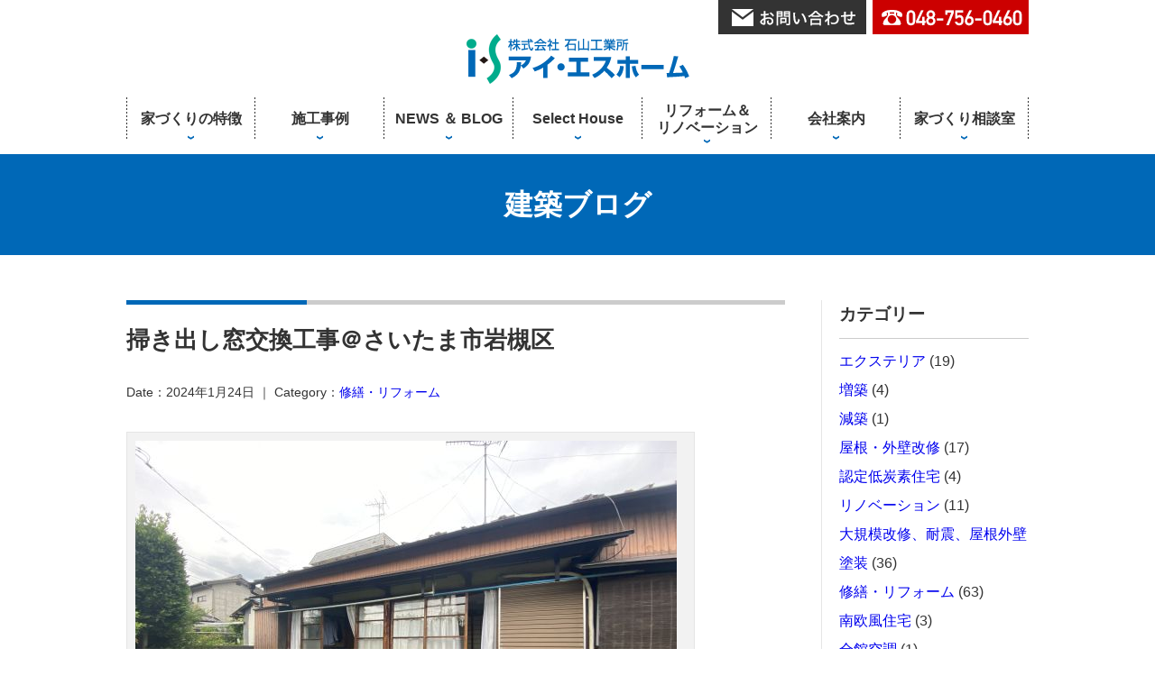

--- FILE ---
content_type: text/html; charset=UTF-8
request_url: https://www.sigoto-kitiri.com/cms/blog/%E6%8E%83%E3%81%8D%E5%87%BA%E3%81%97%E7%AA%93%E4%BA%A4%E6%8F%9B%E5%B7%A5%E4%BA%8B%EF%BC%A0%E3%81%95%E3%81%84%E3%81%9F%E3%81%BE%E5%B8%82%E5%B2%A9%E6%A7%BB%E5%8C%BA/
body_size: 34474
content:
<!DOCTYPE html>
<html lang="ja">
<head>
<meta charset="UTF-8">
 <title>【掃き出し窓交換工事＠さいたま市岩槻区】さいたま市岩槻区のアイ・エスホーム石山工業所</title>
  <!-- Google Tag Manager -->
<script>(function(w,d,s,l,i){w[l]=w[l]||[];w[l].push({'gtm.start':
new Date().getTime(),event:'gtm.js'});var f=d.getElementsByTagName(s)[0],
j=d.createElement(s),dl=l!='dataLayer'?'&l='+l:'';j.async=true;j.src=
'https://www.googletagmanager.com/gtm.js?id='+i+dl;f.parentNode.insertBefore(j,f);
})(window,document,'script','dataLayer','GTM-K694LSV');</script>
<!-- End Google Tag Manager -->

 <!-- Global site tag (gtag.js) - Google Analytics -->
  <script async src="https://www.googletagmanager.com/gtag/js?id=UA-17241859-1"></script>
  <script>
  window.dataLayer = window.dataLayer || [];
 function gtag(){dataLayer.push(arguments);}
 gtag('js', new Date());

 gtag('config', 'UA-17241859-1');
 </script><meta charset="UTF-8">
<link rel="icon" href="/favicon.ico" sizes="32x32">
<meta name="viewport" content="width=device-width,initial-scale=1.0,minimum-scale=1.0,maximum-scale=2.0">
<meta name="Keywords" content="" />
<meta name="Description" content="岩槻を拠点に、埼玉県で健康住宅を建てているアイ・エスホーム石山工業所です。" />
<meta http-equiv="Content-Style-Type" content="text/css" />
<meta http-equiv="Content-Script-Type" content="text/javascript" />
<link rel="stylesheet" href="https://www.sigoto-kitiri.com//common/css/style.css">
<script type="text/javascript" src="//ajax.googleapis.com/ajax/libs/jquery/1.11.2/jquery.min.js"></script> 
 <link rel="stylesheet" type="text/css" media="all" href="https://www.sigoto-kitiri.com/cms/wp-content/themes/tn9-template/style.css" />
<link rel='dns-prefetch' href='//s.w.org' />
		<script type="text/javascript">
			window._wpemojiSettings = {"baseUrl":"https:\/\/s.w.org\/images\/core\/emoji\/11.2.0\/72x72\/","ext":".png","svgUrl":"https:\/\/s.w.org\/images\/core\/emoji\/11.2.0\/svg\/","svgExt":".svg","source":{"concatemoji":"https:\/\/www.sigoto-kitiri.com\/cms\/wp-includes\/js\/wp-emoji-release.min.js?ver=5.1.1"}};
			!function(a,b,c){function d(a,b){var c=String.fromCharCode;l.clearRect(0,0,k.width,k.height),l.fillText(c.apply(this,a),0,0);var d=k.toDataURL();l.clearRect(0,0,k.width,k.height),l.fillText(c.apply(this,b),0,0);var e=k.toDataURL();return d===e}function e(a){var b;if(!l||!l.fillText)return!1;switch(l.textBaseline="top",l.font="600 32px Arial",a){case"flag":return!(b=d([55356,56826,55356,56819],[55356,56826,8203,55356,56819]))&&(b=d([55356,57332,56128,56423,56128,56418,56128,56421,56128,56430,56128,56423,56128,56447],[55356,57332,8203,56128,56423,8203,56128,56418,8203,56128,56421,8203,56128,56430,8203,56128,56423,8203,56128,56447]),!b);case"emoji":return b=d([55358,56760,9792,65039],[55358,56760,8203,9792,65039]),!b}return!1}function f(a){var c=b.createElement("script");c.src=a,c.defer=c.type="text/javascript",b.getElementsByTagName("head")[0].appendChild(c)}var g,h,i,j,k=b.createElement("canvas"),l=k.getContext&&k.getContext("2d");for(j=Array("flag","emoji"),c.supports={everything:!0,everythingExceptFlag:!0},i=0;i<j.length;i++)c.supports[j[i]]=e(j[i]),c.supports.everything=c.supports.everything&&c.supports[j[i]],"flag"!==j[i]&&(c.supports.everythingExceptFlag=c.supports.everythingExceptFlag&&c.supports[j[i]]);c.supports.everythingExceptFlag=c.supports.everythingExceptFlag&&!c.supports.flag,c.DOMReady=!1,c.readyCallback=function(){c.DOMReady=!0},c.supports.everything||(h=function(){c.readyCallback()},b.addEventListener?(b.addEventListener("DOMContentLoaded",h,!1),a.addEventListener("load",h,!1)):(a.attachEvent("onload",h),b.attachEvent("onreadystatechange",function(){"complete"===b.readyState&&c.readyCallback()})),g=c.source||{},g.concatemoji?f(g.concatemoji):g.wpemoji&&g.twemoji&&(f(g.twemoji),f(g.wpemoji)))}(window,document,window._wpemojiSettings);
		</script>
		<style type="text/css">
img.wp-smiley,
img.emoji {
	display: inline !important;
	border: none !important;
	box-shadow: none !important;
	height: 1em !important;
	width: 1em !important;
	margin: 0 .07em !important;
	vertical-align: -0.1em !important;
	background: none !important;
	padding: 0 !important;
}
</style>
	<link rel='stylesheet' id='wp-block-library-css'  href='https://www.sigoto-kitiri.com/cms/wp-includes/css/dist/block-library/style.min.css?ver=5.1.1' type='text/css' media='all' />
<link rel='https://api.w.org/' href='https://www.sigoto-kitiri.com/cms/wp-json/' />
<link rel="EditURI" type="application/rsd+xml" title="RSD" href="https://www.sigoto-kitiri.com/cms/xmlrpc.php?rsd" />
<link rel="wlwmanifest" type="application/wlwmanifest+xml" href="https://www.sigoto-kitiri.com/cms/wp-includes/wlwmanifest.xml" /> 
<link rel='prev' title='犬走りコンクリート打設工事＠さいたま市岩槻区' href='https://www.sigoto-kitiri.com/cms/blog/%e7%8a%ac%e8%b5%b0%e3%82%8a%e3%82%b3%e3%83%b3%e3%82%af%e3%83%aa%e3%83%bc%e3%83%88%e6%89%93%e8%a8%ad%e5%b7%a5%e4%ba%8b%ef%bc%a0%e3%81%95%e3%81%84%e3%81%9f%e3%81%be%e5%b8%82%e5%b2%a9%e6%a7%bb%e5%8c%ba/' />
<link rel='next' title='和室→洋室へのリフォーム工事＠岩槻区' href='https://www.sigoto-kitiri.com/cms/blog/%e5%92%8c%e5%ae%a4%e2%86%92%e6%b4%8b%e5%ae%a4%e3%81%b8%e3%81%ae%e3%83%aa%e3%83%95%e3%82%a9%e3%83%bc%e3%83%a0%e5%b7%a5%e4%ba%8b%ef%bc%a0%e5%b2%a9%e6%a7%bb%e5%8c%ba/' />
<meta name="generator" content="WordPress 5.1.1" />
<link rel="canonical" href="https://www.sigoto-kitiri.com/cms/blog/%e6%8e%83%e3%81%8d%e5%87%ba%e3%81%97%e7%aa%93%e4%ba%a4%e6%8f%9b%e5%b7%a5%e4%ba%8b%ef%bc%a0%e3%81%95%e3%81%84%e3%81%9f%e3%81%be%e5%b8%82%e5%b2%a9%e6%a7%bb%e5%8c%ba/" />
<link rel='shortlink' href='https://www.sigoto-kitiri.com/cms/?p=3079' />
<link rel="alternate" type="application/json+oembed" href="https://www.sigoto-kitiri.com/cms/wp-json/oembed/1.0/embed?url=https%3A%2F%2Fwww.sigoto-kitiri.com%2Fcms%2Fblog%2F%25e6%258e%2583%25e3%2581%258d%25e5%2587%25ba%25e3%2581%2597%25e7%25aa%2593%25e4%25ba%25a4%25e6%258f%259b%25e5%25b7%25a5%25e4%25ba%258b%25ef%25bc%25a0%25e3%2581%2595%25e3%2581%2584%25e3%2581%259f%25e3%2581%25be%25e5%25b8%2582%25e5%25b2%25a9%25e6%25a7%25bb%25e5%258c%25ba%2F" />
<link rel="alternate" type="text/xml+oembed" href="https://www.sigoto-kitiri.com/cms/wp-json/oembed/1.0/embed?url=https%3A%2F%2Fwww.sigoto-kitiri.com%2Fcms%2Fblog%2F%25e6%258e%2583%25e3%2581%258d%25e5%2587%25ba%25e3%2581%2597%25e7%25aa%2593%25e4%25ba%25a4%25e6%258f%259b%25e5%25b7%25a5%25e4%25ba%258b%25ef%25bc%25a0%25e3%2581%2595%25e3%2581%2584%25e3%2581%259f%25e3%2581%25be%25e5%25b8%2582%25e5%25b2%25a9%25e6%25a7%25bb%25e5%258c%25ba%2F&#038;format=xml" />
<link rel="icon" href="https://www.sigoto-kitiri.com/cms/wp-content/uploads/2025/10/cropped-Clipboard01-32x32.jpg" sizes="32x32" />
<link rel="icon" href="https://www.sigoto-kitiri.com/cms/wp-content/uploads/2025/10/cropped-Clipboard01-192x192.jpg" sizes="192x192" />
<link rel="apple-touch-icon-precomposed" href="https://www.sigoto-kitiri.com/cms/wp-content/uploads/2025/10/cropped-Clipboard01-180x180.jpg" />
<meta name="msapplication-TileImage" content="https://www.sigoto-kitiri.com/cms/wp-content/uploads/2025/10/cropped-Clipboard01-270x270.jpg" />
</head>
 <body id="blog" class="blog-template-default single single-blog postid-3079 second news">
<!-- Google Tag Manager (noscript) -->
<noscript><iframe src="https://www.googletagmanager.com/ns.html?id=GTM-K694LSV"
height="0" width="0" style="display:none;visibility:hidden"></iframe></noscript>
<!-- End Google Tag Manager (noscript) -->
<header>
<h1><a href="https://www.sigoto-kitiri.com/">アイ・エスホーム｜株式会社石山工業所</a></h1>
<p class="sp menu"><a id="panel-btn"><span id="panel-btn-icon"></span></a></p>
<nav>
<ul>
<li class="b1"><a href="https://www.sigoto-kitiri.com/building/">家づくりの特徴</a>
<ul class="s1">
<li><a href="https://www.sigoto-kitiri.com/building/">コストパフォーマンスの高い家</a></li>
<li><a href="https://www.sigoto-kitiri.com/building/#l02">女性設計士による設計</a></li>
<li><a href="https://www.sigoto-kitiri.com/building/#l03">地震に強く、夏涼しくて冬暖かい家</a></li>
<li><a href="https://www.sigoto-kitiri.com/building/#l04">自然素材を使います</a></li>
<li><a href="https://www.sigoto-kitiri.com/building/#l05">土地探しも得意です</a></li>
</ul>
</li>
<li class="b2"><a href="https://www.sigoto-kitiri.com/cms/example-cat/注文住宅/" class="icon no-link">施工事例</a>
<ul class="s2">
<li><a href="https://www.sigoto-kitiri.com/cms/example-cat/注文住宅/">注文住宅</a></li>
<li><a href="https://www.sigoto-kitiri.com/cms/example-cat/平屋/">平家建て</a></li>
<li><a href="https://www.sigoto-kitiri.com/cms/example-cat/zeh/">ZEHの家</a></li>
<li><a href="https://www.sigoto-kitiri.com/cms/example-cat/事業用・併用住宅/">事業用・併用住宅</a></li>
<li class="pc"><a href="https://www.sigoto-kitiri.com/cms/voice/">お客様インタビュー</a></li>
</ul></li>
<li class="sp"><a href="https://www.sigoto-kitiri.com/cms/voice/">お客様インタビュー</a></li>
<li class="sp"><a href="https://www.sigoto-kitiri.com/cms/news/">NEWS</a></li>
<li class="sp"><a href="https://www.sigoto-kitiri.com/cms/blog/">建築ブログ</a></li>
<li class="b3"><a href="https://www.sigoto-kitiri.com/cms/news/" class="icon">NEWS ＆ BLOG</a>
<ul class="s3">
<li><a href="https://www.sigoto-kitiri.com/cms/news/">NEWS</a></li>
<li><a href="https://www.sigoto-kitiri.com/cms/blog/">建築ブログ</a></li>
</ul></li>
<li class="b4"><a class="icon">Select House</a>
<ul class="s4">
<li><a href="https://www.sigoto-kitiri.com/select/house06.php">通気断熱WB工法</a></li>
<li><a href="https://www.sigoto-kitiri.com/select/house01.php">南欧風住宅</a></li>
<li><a href="https://www.sigoto-kitiri.com/select/house02.php">ガルバの平屋</a></li>
<li><a href="https://www.sigoto-kitiri.com/select/house03.php">全館空調の家</a></li>
<li><a href="https://www.sigoto-kitiri.com/select/house05.php">ZEHの家</a></li>
<li><a href="https://www.sigoto-kitiri.com/select/slide.php">スライドショー</a></li>
</ul></li>
<li class="b7"><a class="icon">リフォーム＆<br class="pc">リノベーション</a>
<ul class="s7">
<li><a href="https://www.sigoto-kitiri.com/reform/">修繕・リフォーム</a></li>
<li><a href="https://www.sigoto-kitiri.com/repair/">大規模改修、耐震、屋根外壁塗装</a></li>
</ul></li>
<li class="b5"><a href="https://www.sigoto-kitiri.com/corporate/">会社案内</a>
<ul class="s5">
<li><a href="https://www.sigoto-kitiri.com/corporate/">ごあいさつ</a></li>
<li><a href="https://www.sigoto-kitiri.com/corporate/#l02">沿革</a></li>
<li><a href="https://www.sigoto-kitiri.com/corporate/#l03">会社概要</a></li>
<li><a href="https://www.sigoto-kitiri.com/corporate/#l04">アクセス</a></li>
<li><a href="https://www.sigoto-kitiri.com/corporate/#l05">スタッフ紹介</a></li>
</ul></li>
<li class="b6"><a href="https://www.sigoto-kitiri.com/contact/soudan.php">家づくり相談室</a>
<li class="sp"><a href="https://www.sigoto-kitiri.com/contact/">お問い合わせ</a></li>
<li class="btn_contact pc"><a href="https://www.sigoto-kitiri.com/contact/">お問い合わせ</a></li>
<li class="btn_tel pc"><a href="tel:0487560460">TEL.048-756-0460</a></li>
</ul>
</nav>
</header>
<ul class="sp bt_nav">
<li><a href="tel:07013389788"><img src="https://www.sigoto-kitiri.com/common/images/bt_nav1.gif" /></a></li>
<li><a href="tel:0487568256"><img src="https://www.sigoto-kitiri.com/common/images/bt_nav2.gif" /></a></li>
<li><a href="https://www.sigoto-kitiri.com/contact/"><img src="https://www.sigoto-kitiri.com/common/images/bt_nav3.gif" /></a></li>
</ul>

<section id="hd_images">
<h2 class="ttl">建築ブログ</h2>
</section>

<section id="main">

<article id="main-b">
<div class="entry">
 <h3 class="ttl">掃き出し窓交換工事＠さいたま市岩槻区</h3>
 <p class="meta">Date：2024年1月24日 ｜ Category：<a href="https://www.sigoto-kitiri.com/cms/blog-cat/%e4%bf%ae%e7%b9%95%e3%83%bb%e3%83%aa%e3%83%95%e3%82%a9%e3%83%bc%e3%83%a0/" rel="tag">修繕・リフォーム</a></p>
<div id="attachment_3081" style="width: 610px" class="wp-caption aligncenter"><img aria-describedby="caption-attachment-3081" class="size-full wp-image-3081" src="https://www.sigoto-kitiri.com/cms/wp-content/uploads/2024/01/1.jpg" alt="" width="600" height="450" srcset="https://www.sigoto-kitiri.com/cms/wp-content/uploads/2024/01/1.jpg 600w, https://www.sigoto-kitiri.com/cms/wp-content/uploads/2024/01/1-300x225.jpg 300w" sizes="(max-width: 600px) 100vw, 600px" /><p id="caption-attachment-3081" class="wp-caption-text">ビフォー</p></div>
<p>お手入れの行き届いたお庭に、つい腰掛けたくなるような濡れ縁があるお住まい。</p>
<p>今ではあまり見ることができない、木枠にガラスをはめ込んだ風情ある建具。</p>
<p>毎日の暮らしを大切に、丁寧に暮らしていらっしゃることが想像できます。</p>
<p>ただ、残念なことに、このガラス戸の開閉が難しくなってしまいました。</p>
<div id="attachment_3082" style="width: 610px" class="wp-caption aligncenter"><img aria-describedby="caption-attachment-3082" class="size-full wp-image-3082" src="https://www.sigoto-kitiri.com/cms/wp-content/uploads/2024/01/2.jpg" alt="" width="600" height="450" srcset="https://www.sigoto-kitiri.com/cms/wp-content/uploads/2024/01/2.jpg 600w, https://www.sigoto-kitiri.com/cms/wp-content/uploads/2024/01/2-300x225.jpg 300w" sizes="(max-width: 600px) 100vw, 600px" /><p id="caption-attachment-3082" class="wp-caption-text">レール</p></div>
<p>ガラス戸は下枠に設けられたレールの上を、その外側にあるのが雨戸を滑らせる溝です。</p>
<p>ちなみにその手前の濡れ縁に載っているステンレスの棒は物干し竿。</p>
<div id="attachment_3083" style="width: 460px" class="wp-caption aligncenter"><img aria-describedby="caption-attachment-3083" class="size-full wp-image-3083" src="https://www.sigoto-kitiri.com/cms/wp-content/uploads/2024/01/3.jpg" alt="" width="450" height="600" srcset="https://www.sigoto-kitiri.com/cms/wp-content/uploads/2024/01/3.jpg 450w, https://www.sigoto-kitiri.com/cms/wp-content/uploads/2024/01/3-225x300.jpg 225w" sizes="(max-width: 450px) 100vw, 450px" /><p id="caption-attachment-3083" class="wp-caption-text">上枠</p></div>
<p>良い具合に焼けた木目が美しいです。</p>
<p>上枠も見たところ、それほど問題があるようには見えません。</p>
<div id="attachment_3084" style="width: 460px" class="wp-caption aligncenter"><img aria-describedby="caption-attachment-3084" class="size-full wp-image-3084" src="https://www.sigoto-kitiri.com/cms/wp-content/uploads/2024/01/4.jpg" alt="" width="450" height="600" srcset="https://www.sigoto-kitiri.com/cms/wp-content/uploads/2024/01/4.jpg 450w, https://www.sigoto-kitiri.com/cms/wp-content/uploads/2024/01/4-225x300.jpg 225w" sizes="(max-width: 450px) 100vw, 450px" /><p id="caption-attachment-3084" class="wp-caption-text">滑車</p></div>
<p>どうやら問題は、建具の下、この滑車にあるようです。</p>
<p>この建具を修復しようとすると、「ちゃんと直るだろうか？」</p>
<p>「しばらくするとまた不具合が出るのでは？」</p>
<p>「いくらくらいかかるんだろう？」と不安になります。</p>
<p>そもそも、断熱性も低い上、隙間風も入る古い窓。</p>
<p>いっそのこと窓ごと交換しよう、とご判断いただきました。</p>
<div id="attachment_3085" style="width: 610px" class="wp-caption aligncenter"><img aria-describedby="caption-attachment-3085" class="wp-image-3085 size-full" src="https://www.sigoto-kitiri.com/cms/wp-content/uploads/2024/01/5.jpg" alt="" width="600" height="450" srcset="https://www.sigoto-kitiri.com/cms/wp-content/uploads/2024/01/5.jpg 600w, https://www.sigoto-kitiri.com/cms/wp-content/uploads/2024/01/5-300x225.jpg 300w" sizes="(max-width: 600px) 100vw, 600px" /><p id="caption-attachment-3085" class="wp-caption-text">工事スタート</p></div>
<p>まずはガラス戸を取り外し、窓枠部分を改修します。</p>
<div id="attachment_3086" style="width: 610px" class="wp-caption aligncenter"><img aria-describedby="caption-attachment-3086" class="size-full wp-image-3086" src="https://www.sigoto-kitiri.com/cms/wp-content/uploads/2024/01/6.jpg" alt="" width="600" height="450" srcset="https://www.sigoto-kitiri.com/cms/wp-content/uploads/2024/01/6.jpg 600w, https://www.sigoto-kitiri.com/cms/wp-content/uploads/2024/01/6-300x225.jpg 300w" sizes="(max-width: 600px) 100vw, 600px" /><p id="caption-attachment-3086" class="wp-caption-text">撤去</p></div>
<p>ガラス窓の収まる窓額縁はレールのみ撤去してそのまま残し、雨戸のレールは開閉が楽になるように、新規に差し換えるため撤去しました。</p>
<div id="attachment_3090" style="width: 610px" class="wp-caption aligncenter"><img aria-describedby="caption-attachment-3090" class="size-full wp-image-3090" src="https://www.sigoto-kitiri.com/cms/wp-content/uploads/2024/01/6-2.jpg" alt="" width="600" height="450" srcset="https://www.sigoto-kitiri.com/cms/wp-content/uploads/2024/01/6-2.jpg 600w, https://www.sigoto-kitiri.com/cms/wp-content/uploads/2024/01/6-2-300x225.jpg 300w" sizes="(max-width: 600px) 100vw, 600px" /><p id="caption-attachment-3090" class="wp-caption-text">窓枠</p></div>
<p>下地処理を終えた窓額縁に、右手に見える新しい窓枠を取り付けます。</p>
<p>この窓枠は、事前にサイズを測り、製作して現場に持ち込みます。</p>
<div id="attachment_3087" style="width: 610px" class="wp-caption aligncenter"><img aria-describedby="caption-attachment-3087" class="size-full wp-image-3087" src="https://www.sigoto-kitiri.com/cms/wp-content/uploads/2024/01/7.jpg" alt="" width="600" height="450" srcset="https://www.sigoto-kitiri.com/cms/wp-content/uploads/2024/01/7.jpg 600w, https://www.sigoto-kitiri.com/cms/wp-content/uploads/2024/01/7-300x225.jpg 300w" sizes="(max-width: 600px) 100vw, 600px" /><p id="caption-attachment-3087" class="wp-caption-text">新規窓設置</p></div>
<p>窓額縁に窓枠をはめ、新しい窓が入りました。</p>
<p>ペアガラスなので、これまでより断熱性も高まることでしょう。</p>
<div id="attachment_3088" style="width: 610px" class="wp-caption aligncenter"><img aria-describedby="caption-attachment-3088" class="size-full wp-image-3088" src="https://www.sigoto-kitiri.com/cms/wp-content/uploads/2024/01/8.jpg" alt="" width="600" height="450" srcset="https://www.sigoto-kitiri.com/cms/wp-content/uploads/2024/01/8.jpg 600w, https://www.sigoto-kitiri.com/cms/wp-content/uploads/2024/01/8-300x225.jpg 300w" sizes="(max-width: 600px) 100vw, 600px" /><p id="caption-attachment-3088" class="wp-caption-text">右手も</p></div>
<p>右側の4枚の窓も交換完了しました。</p>
<div id="attachment_3089" style="width: 610px" class="wp-caption aligncenter"><img aria-describedby="caption-attachment-3089" class="size-full wp-image-3089" src="https://www.sigoto-kitiri.com/cms/wp-content/uploads/2024/01/9.jpg" alt="" width="600" height="450" srcset="https://www.sigoto-kitiri.com/cms/wp-content/uploads/2024/01/9.jpg 600w, https://www.sigoto-kitiri.com/cms/wp-content/uploads/2024/01/9-300x225.jpg 300w" sizes="(max-width: 600px) 100vw, 600px" /><p id="caption-attachment-3089" class="wp-caption-text">完成</p></div>
<p>濡れ縁の上に真新しいレールが見えますが、これが雨戸を滑らせる新規のレールです。</p>
<p>雨戸は既存のものがまだ使用可能と判断し、そのままお使いいただきます。</p>
<p>家も歳をとるにつれ、どうしても不具合が出てくるのは防げません。</p>
<p>でも、そう簡単に建て替えるわけにはいきませんよね。</p>
<p>そんな時、どう対処すべきか？お悩みでしたらご相談ください。</p>
<p>現状を確認し、ご要望に沿った対応策をご提案させていただきます。</p>
<p>&nbsp;</p>
<p>&nbsp;</p>
</div>

<div class="navigation">
 <div style="text-align: center;"><a href="../">一覧へ</a></div>
<div class="alignleft"><a href="https://www.sigoto-kitiri.com/cms/blog/%e7%8a%ac%e8%b5%b0%e3%82%8a%e3%82%b3%e3%83%b3%e3%82%af%e3%83%aa%e3%83%bc%e3%83%88%e6%89%93%e8%a8%ad%e5%b7%a5%e4%ba%8b%ef%bc%a0%e3%81%95%e3%81%84%e3%81%9f%e3%81%be%e5%b8%82%e5%b2%a9%e6%a7%bb%e5%8c%ba/" rel="prev">&laquo; 前の記事</a></div>
<div class="alignright"><a href="https://www.sigoto-kitiri.com/cms/blog/%e5%92%8c%e5%ae%a4%e2%86%92%e6%b4%8b%e5%ae%a4%e3%81%b8%e3%81%ae%e3%83%aa%e3%83%95%e3%82%a9%e3%83%bc%e3%83%a0%e5%b7%a5%e4%ba%8b%ef%bc%a0%e5%b2%a9%e6%a7%bb%e5%8c%ba/" rel="next">次の記事 &raquo;</a></div>
</div>
</article>


<article id="side">
<h3>カテゴリー</h3>
<ul>
	<li class="cat-item cat-item-13"><a href="https://www.sigoto-kitiri.com/cms/blog-cat/%e3%82%a8%e3%82%af%e3%82%b9%e3%83%86%e3%83%aa%e3%82%a2/" >エクステリア</a> (19)
</li>
	<li class="cat-item cat-item-14"><a href="https://www.sigoto-kitiri.com/cms/blog-cat/%e5%a2%97%e7%af%89/" >増築</a> (4)
</li>
	<li class="cat-item cat-item-15"><a href="https://www.sigoto-kitiri.com/cms/blog-cat/%e6%b8%9b%e7%af%89/" >減築</a> (1)
</li>
	<li class="cat-item cat-item-16"><a href="https://www.sigoto-kitiri.com/cms/blog-cat/%e5%b1%8b%e6%a0%b9%e3%83%bb%e5%a4%96%e5%a3%81%e6%94%b9%e4%bf%ae/" >屋根・外壁改修</a> (17)
</li>
	<li class="cat-item cat-item-19"><a href="https://www.sigoto-kitiri.com/cms/blog-cat/%e8%aa%8d%e5%ae%9a%e4%bd%8e%e7%82%ad%e7%b4%a0%e4%bd%8f%e5%ae%85/" >認定低炭素住宅</a> (4)
</li>
	<li class="cat-item cat-item-21"><a href="https://www.sigoto-kitiri.com/cms/blog-cat/%e3%83%aa%e3%83%8e%e3%83%99%e3%83%bc%e3%82%b7%e3%83%a7%e3%83%b3/" >リノベーション</a> (11)
</li>
	<li class="cat-item cat-item-23"><a href="https://www.sigoto-kitiri.com/cms/blog-cat/%e5%a4%a7%e8%a6%8f%e6%a8%a1%e6%94%b9%e4%bf%ae%e3%80%81%e8%80%90%e9%9c%87%e3%80%81%e5%b1%8b%e6%a0%b9%e5%a4%96%e5%a3%81%e5%a1%97%e8%a3%85/" >大規模改修、耐震、屋根外壁塗装</a> (36)
</li>
	<li class="cat-item cat-item-24"><a href="https://www.sigoto-kitiri.com/cms/blog-cat/%e4%bf%ae%e7%b9%95%e3%83%bb%e3%83%aa%e3%83%95%e3%82%a9%e3%83%bc%e3%83%a0/" >修繕・リフォーム</a> (63)
</li>
	<li class="cat-item cat-item-27"><a href="https://www.sigoto-kitiri.com/cms/blog-cat/%e5%8d%97%e6%ac%a7%e9%a2%a8%e4%bd%8f%e5%ae%85/" >南欧風住宅</a> (3)
</li>
	<li class="cat-item cat-item-28"><a href="https://www.sigoto-kitiri.com/cms/blog-cat/%e5%85%a8%e9%a4%a8%e7%a9%ba%e8%aa%bf/" >全館空調</a> (1)
</li>
	<li class="cat-item cat-item-29"><a href="https://www.sigoto-kitiri.com/cms/blog-cat/%e9%95%b7%e6%9c%9f%e5%84%aa%e8%89%af%e4%bd%8f%e5%ae%85/" >長期優良住宅</a> (4)
</li>
	<li class="cat-item cat-item-35"><a href="https://www.sigoto-kitiri.com/cms/blog-cat/%e6%94%b9%e7%af%89/" >改築</a> (2)
</li>
	<li class="cat-item cat-item-36"><a href="https://www.sigoto-kitiri.com/cms/blog-cat/%e5%b9%b3%e5%b1%8b/" >平屋</a> (8)
</li>
	<li class="cat-item cat-item-37"><a href="https://www.sigoto-kitiri.com/cms/blog-cat/zeh/" >ZEH</a> (13)
</li>
	<li class="cat-item cat-item-43"><a href="https://www.sigoto-kitiri.com/cms/blog-cat/%e9%80%9a%e6%b0%97%e6%96%ad%e7%86%b1wb%e5%b7%a5%e6%b3%95/" >通気断熱WB工法</a> (6)
</li>
	<li class="cat-item cat-item-44"><a href="https://www.sigoto-kitiri.com/cms/blog-cat/%e9%9b%a8%e6%bc%8f%e3%82%8a%e6%94%b9%e4%bf%ae/" >雨漏り改修</a> (1)
</li>
</ul>
<h3 class="mrg30t">アーカイブス</h3>
<ul>
	<li><a href='https://www.sigoto-kitiri.com/cms/date/2026/01/?post_type=blog'>2026年1月</a>&nbsp;(1)</li>
	<li><a href='https://www.sigoto-kitiri.com/cms/date/2025/12/?post_type=blog'>2025年12月</a>&nbsp;(3)</li>
	<li><a href='https://www.sigoto-kitiri.com/cms/date/2025/11/?post_type=blog'>2025年11月</a>&nbsp;(2)</li>
	<li><a href='https://www.sigoto-kitiri.com/cms/date/2025/10/?post_type=blog'>2025年10月</a>&nbsp;(1)</li>
	<li><a href='https://www.sigoto-kitiri.com/cms/date/2025/09/?post_type=blog'>2025年9月</a>&nbsp;(2)</li>
	<li><a href='https://www.sigoto-kitiri.com/cms/date/2025/08/?post_type=blog'>2025年8月</a>&nbsp;(3)</li>
	<li><a href='https://www.sigoto-kitiri.com/cms/date/2025/07/?post_type=blog'>2025年7月</a>&nbsp;(3)</li>
	<li><a href='https://www.sigoto-kitiri.com/cms/date/2025/06/?post_type=blog'>2025年6月</a>&nbsp;(2)</li>
	<li><a href='https://www.sigoto-kitiri.com/cms/date/2025/05/?post_type=blog'>2025年5月</a>&nbsp;(2)</li>
	<li><a href='https://www.sigoto-kitiri.com/cms/date/2025/03/?post_type=blog'>2025年3月</a>&nbsp;(1)</li>
	<li><a href='https://www.sigoto-kitiri.com/cms/date/2025/01/?post_type=blog'>2025年1月</a>&nbsp;(2)</li>
	<li><a href='https://www.sigoto-kitiri.com/cms/date/2024/12/?post_type=blog'>2024年12月</a>&nbsp;(2)</li>
	<li><a href='https://www.sigoto-kitiri.com/cms/date/2024/10/?post_type=blog'>2024年10月</a>&nbsp;(2)</li>
	<li><a href='https://www.sigoto-kitiri.com/cms/date/2024/09/?post_type=blog'>2024年9月</a>&nbsp;(4)</li>
	<li><a href='https://www.sigoto-kitiri.com/cms/date/2024/08/?post_type=blog'>2024年8月</a>&nbsp;(2)</li>
	<li><a href='https://www.sigoto-kitiri.com/cms/date/2024/07/?post_type=blog'>2024年7月</a>&nbsp;(1)</li>
	<li><a href='https://www.sigoto-kitiri.com/cms/date/2024/06/?post_type=blog'>2024年6月</a>&nbsp;(3)</li>
	<li><a href='https://www.sigoto-kitiri.com/cms/date/2024/05/?post_type=blog'>2024年5月</a>&nbsp;(2)</li>
	<li><a href='https://www.sigoto-kitiri.com/cms/date/2024/04/?post_type=blog'>2024年4月</a>&nbsp;(3)</li>
	<li><a href='https://www.sigoto-kitiri.com/cms/date/2024/03/?post_type=blog'>2024年3月</a>&nbsp;(3)</li>
	<li><a href='https://www.sigoto-kitiri.com/cms/date/2024/02/?post_type=blog'>2024年2月</a>&nbsp;(3)</li>
	<li><a href='https://www.sigoto-kitiri.com/cms/date/2024/01/?post_type=blog'>2024年1月</a>&nbsp;(2)</li>
	<li><a href='https://www.sigoto-kitiri.com/cms/date/2023/12/?post_type=blog'>2023年12月</a>&nbsp;(4)</li>
	<li><a href='https://www.sigoto-kitiri.com/cms/date/2023/11/?post_type=blog'>2023年11月</a>&nbsp;(1)</li>
	<li><a href='https://www.sigoto-kitiri.com/cms/date/2023/10/?post_type=blog'>2023年10月</a>&nbsp;(2)</li>
	<li><a href='https://www.sigoto-kitiri.com/cms/date/2023/09/?post_type=blog'>2023年9月</a>&nbsp;(1)</li>
	<li><a href='https://www.sigoto-kitiri.com/cms/date/2023/08/?post_type=blog'>2023年8月</a>&nbsp;(1)</li>
	<li><a href='https://www.sigoto-kitiri.com/cms/date/2023/07/?post_type=blog'>2023年7月</a>&nbsp;(2)</li>
	<li><a href='https://www.sigoto-kitiri.com/cms/date/2023/06/?post_type=blog'>2023年6月</a>&nbsp;(3)</li>
	<li><a href='https://www.sigoto-kitiri.com/cms/date/2023/05/?post_type=blog'>2023年5月</a>&nbsp;(1)</li>
	<li><a href='https://www.sigoto-kitiri.com/cms/date/2023/04/?post_type=blog'>2023年4月</a>&nbsp;(2)</li>
	<li><a href='https://www.sigoto-kitiri.com/cms/date/2023/03/?post_type=blog'>2023年3月</a>&nbsp;(2)</li>
	<li><a href='https://www.sigoto-kitiri.com/cms/date/2023/02/?post_type=blog'>2023年2月</a>&nbsp;(1)</li>
	<li><a href='https://www.sigoto-kitiri.com/cms/date/2022/12/?post_type=blog'>2022年12月</a>&nbsp;(2)</li>
	<li><a href='https://www.sigoto-kitiri.com/cms/date/2022/11/?post_type=blog'>2022年11月</a>&nbsp;(3)</li>
	<li><a href='https://www.sigoto-kitiri.com/cms/date/2022/10/?post_type=blog'>2022年10月</a>&nbsp;(2)</li>
	<li><a href='https://www.sigoto-kitiri.com/cms/date/2022/09/?post_type=blog'>2022年9月</a>&nbsp;(2)</li>
	<li><a href='https://www.sigoto-kitiri.com/cms/date/2022/08/?post_type=blog'>2022年8月</a>&nbsp;(3)</li>
	<li><a href='https://www.sigoto-kitiri.com/cms/date/2022/07/?post_type=blog'>2022年7月</a>&nbsp;(3)</li>
	<li><a href='https://www.sigoto-kitiri.com/cms/date/2022/06/?post_type=blog'>2022年6月</a>&nbsp;(2)</li>
	<li><a href='https://www.sigoto-kitiri.com/cms/date/2022/05/?post_type=blog'>2022年5月</a>&nbsp;(2)</li>
	<li><a href='https://www.sigoto-kitiri.com/cms/date/2022/04/?post_type=blog'>2022年4月</a>&nbsp;(1)</li>
	<li><a href='https://www.sigoto-kitiri.com/cms/date/2022/03/?post_type=blog'>2022年3月</a>&nbsp;(3)</li>
	<li><a href='https://www.sigoto-kitiri.com/cms/date/2022/01/?post_type=blog'>2022年1月</a>&nbsp;(2)</li>
	<li><a href='https://www.sigoto-kitiri.com/cms/date/2021/12/?post_type=blog'>2021年12月</a>&nbsp;(2)</li>
	<li><a href='https://www.sigoto-kitiri.com/cms/date/2021/11/?post_type=blog'>2021年11月</a>&nbsp;(2)</li>
	<li><a href='https://www.sigoto-kitiri.com/cms/date/2021/09/?post_type=blog'>2021年9月</a>&nbsp;(2)</li>
	<li><a href='https://www.sigoto-kitiri.com/cms/date/2021/08/?post_type=blog'>2021年8月</a>&nbsp;(2)</li>
	<li><a href='https://www.sigoto-kitiri.com/cms/date/2021/07/?post_type=blog'>2021年7月</a>&nbsp;(4)</li>
	<li><a href='https://www.sigoto-kitiri.com/cms/date/2021/06/?post_type=blog'>2021年6月</a>&nbsp;(5)</li>
	<li><a href='https://www.sigoto-kitiri.com/cms/date/2021/05/?post_type=blog'>2021年5月</a>&nbsp;(3)</li>
	<li><a href='https://www.sigoto-kitiri.com/cms/date/2021/04/?post_type=blog'>2021年4月</a>&nbsp;(1)</li>
	<li><a href='https://www.sigoto-kitiri.com/cms/date/2021/03/?post_type=blog'>2021年3月</a>&nbsp;(1)</li>
	<li><a href='https://www.sigoto-kitiri.com/cms/date/2021/02/?post_type=blog'>2021年2月</a>&nbsp;(2)</li>
	<li><a href='https://www.sigoto-kitiri.com/cms/date/2020/12/?post_type=blog'>2020年12月</a>&nbsp;(4)</li>
	<li><a href='https://www.sigoto-kitiri.com/cms/date/2020/11/?post_type=blog'>2020年11月</a>&nbsp;(3)</li>
	<li><a href='https://www.sigoto-kitiri.com/cms/date/2020/10/?post_type=blog'>2020年10月</a>&nbsp;(3)</li>
	<li><a href='https://www.sigoto-kitiri.com/cms/date/2020/09/?post_type=blog'>2020年9月</a>&nbsp;(3)</li>
	<li><a href='https://www.sigoto-kitiri.com/cms/date/2020/08/?post_type=blog'>2020年8月</a>&nbsp;(2)</li>
	<li><a href='https://www.sigoto-kitiri.com/cms/date/2020/07/?post_type=blog'>2020年7月</a>&nbsp;(3)</li>
	<li><a href='https://www.sigoto-kitiri.com/cms/date/2020/06/?post_type=blog'>2020年6月</a>&nbsp;(4)</li>
	<li><a href='https://www.sigoto-kitiri.com/cms/date/2020/05/?post_type=blog'>2020年5月</a>&nbsp;(4)</li>
	<li><a href='https://www.sigoto-kitiri.com/cms/date/2020/04/?post_type=blog'>2020年4月</a>&nbsp;(2)</li>
	<li><a href='https://www.sigoto-kitiri.com/cms/date/2020/03/?post_type=blog'>2020年3月</a>&nbsp;(4)</li>
	<li><a href='https://www.sigoto-kitiri.com/cms/date/2020/02/?post_type=blog'>2020年2月</a>&nbsp;(1)</li>
	<li><a href='https://www.sigoto-kitiri.com/cms/date/2020/01/?post_type=blog'>2020年1月</a>&nbsp;(2)</li>
	<li><a href='https://www.sigoto-kitiri.com/cms/date/2019/12/?post_type=blog'>2019年12月</a>&nbsp;(4)</li>
	<li><a href='https://www.sigoto-kitiri.com/cms/date/2019/11/?post_type=blog'>2019年11月</a>&nbsp;(2)</li>
	<li><a href='https://www.sigoto-kitiri.com/cms/date/2019/10/?post_type=blog'>2019年10月</a>&nbsp;(2)</li>
	<li><a href='https://www.sigoto-kitiri.com/cms/date/2019/09/?post_type=blog'>2019年9月</a>&nbsp;(3)</li>
	<li><a href='https://www.sigoto-kitiri.com/cms/date/2019/08/?post_type=blog'>2019年8月</a>&nbsp;(2)</li>
	<li><a href='https://www.sigoto-kitiri.com/cms/date/2019/07/?post_type=blog'>2019年7月</a>&nbsp;(3)</li>
	<li><a href='https://www.sigoto-kitiri.com/cms/date/2019/06/?post_type=blog'>2019年6月</a>&nbsp;(1)</li>
	<li><a href='https://www.sigoto-kitiri.com/cms/date/2019/05/?post_type=blog'>2019年5月</a>&nbsp;(3)</li>
	<li><a href='https://www.sigoto-kitiri.com/cms/date/2019/04/?post_type=blog'>2019年4月</a>&nbsp;(4)</li>
	<li><a href='https://www.sigoto-kitiri.com/cms/date/2019/03/?post_type=blog'>2019年3月</a>&nbsp;(8)</li>
</ul>

</article>
</section>


<!-- footer st -->
<p class="side_contact"><a href="/contact/">お問い合わせ</a></p>
<p class="side_soudan"><a href="/contact/soudan.php">家づくり相談室</a></p>
<p class="ft_contact"><a href="/contact/">メールでのお問い合わせ</a></p>
<p class="ft_tel"><a href="tel:0487560460">お電話でのお問い合わせ</a></p>
<footer>
<nav>
<ul>
<li>
<p><a href="/">トップページ</a></p>
<p class="mt1"><a href="/building/">家づくりの特長</a></p>
<p class="mt1"><a href="/">セレクトハウス</a></p>
<p>　<a href="/select/house06.php">通気断熱WB工法</a></p>
<p>　<a href="/select/house01.php">南欧風住宅</a></p>
<p>　<a href="/select/house02.php">ガルバの平屋</a></p>
<p>　<a href="/select/house03.php">全館空調の家</a></p>
<p>　<a href="/select/house05.php">ZEHの家</a></p>
<p>　<a href="/select/slide.php">スライドショー</a></p>
</li>
<li>
<p><a href="/cms/example/">施工事例</a></p>
<p>　<a href="/cms/example-cat/注文住宅/">注文住宅</a></p>
<p>　<a href="/cms/example-cat/平屋/">平家建て</a></p>
<p>　<a href="/cms/example-cat/zeh/">ZEHの家</a></p>
<p>　<a href="/cms/example-cat/事業用・併用住宅/">事業用・併用住宅</a></p>
<p class="mt1"><a href="/reform/">リフォーム＆リノベーション</a></p>
<p>　<a href="/reform/">修繕・リフォーム</a></p>
<p>　<a href="/repair/">大規模改修、耐震、屋根外壁塗装</a></p>
</li>
<li>
<p><a href="/cms/news/">NEWS</a></p>
<p><a href="/cms/blog/">建築ブログ</a></p>
<p class="mt1"><a href="/corporate/">会社案内</a></p>
<p class="mt1"><a href="/contact/soudan.php">家づくり相談室</a></p>
<p><a href="/contact/">お問い合わせ</a></p>
</li>
</ul>
</nav>
<dl>
<dt><h2><a href="/">アイ・エスホーム｜株式会社石山工業所</a></h2></dt>
<dd><strong>株式会社 石山工業所　アイ・エスホーム</strong>
<p>〒339-0062 <br class="sp">埼玉県さいたま市岩槻区南辻96番地<br>
TEL : 048-756-0460  /  FAX : 048-756-8847</p></dd>
</dl>
<p class="copy"><span>&copy; 石山工業所　AllRight Reserved.</span></p>
</footer>
<script src="/common/js/script.js"></script>
<!-- footer ed -->
<script type='text/javascript' src='https://www.sigoto-kitiri.com/cms/wp-includes/js/wp-embed.min.js?ver=5.1.1'></script>
</body>
</html>


--- FILE ---
content_type: text/css
request_url: https://www.sigoto-kitiri.com//common/css/style.css
body_size: 60568
content:
@charset "UTF-8";

*html {filter: expression(document.execCommand("BackgroundImageCache", false, true));}
*html, body { height: 100%;}

html{
 scroll-behavior: smooth;
}

/* reset */
html,body,div,ul,ol,li,dl,dt,dd,h1,h2,h3,h4,h5,h6,pre,form,p,blockquote,fieldset,input,figure { margin: 0; padding: 0; }
h1,h2,h3,h4,h5,h6,pre,code,address,caption,cite,code,em,strong,th { font-size: 1em; font-weight: normal; font-style: normal; }
ul,ol { list-style: none; }
fieldset,img { border: none; }
caption,th { text-align: left; }
textarea { font-size: 100%; }
hr { display: none;}
a { text-decoration: none;}


/* common */
body							 { font-family:"Lucida Grande", "Hiragino Kaku Gothic Pro", "ヒラギノ角ゴ Pro W3", "メイリオ", Meiryo, "ＭＳ Ｐゴシック",  "Lucida Sans Unicode", Arial, Verdana, sans-serif;}
body                             { color:#333; font-size: 16px; line-height: 2em;}
body                             { background-color:#FFF;}
body                             { -webkit-font-smoothing: antialiased; -moz-osx-font-smoothing: grayscale;}

/* テーブル */
table.tbc { border-collapse: collapse;}
table.tbc, table.tbc td, table.tbc th { border: 1px #E5E5E5 solid; word-break:break-all;}
table.tbc td,table.tbc th { padding: 3px 5px;}
table.tbc th { background-color:#F2F2F2;}
table.tx_c td, table.tx_c th, tr.tx_c td, tr.tx_c th, td.tx_c, th.tx_c { text-align:center;}
table.tx_l td, table.tx_l th, tr.tx_l td, tr.tx_l th, td.tx_l, th.tx_l { text-align:left;}
table.tx_r td, table.tx_r th, tr.tx_r td, tr.tx_r th, td.tx_r, th.tx_r { text-align:right;}


.sp                              { display: none !important; }
.pc                              { display: block !important; }

.wrap           { width: 100%; overflow: hidden;}
.flr            { float: right; margin-left: 1em;}
.fll            { float: left; margin-right: 1em;}
.mt0            { margin-top: 0 !important;}
.mt1            { margin-top: 2em !important;}
.mt30           { margin-top: 30px !important; }
.mt50           { margin-top: 50px !important; }
.mt80           { margin-top: 80px !important; }

.ta_c           { text-align: center;}

.tx_b           { font-size: 1.3em;}
.tx_bb          { font-size: 2em;}

.w600           { width: 600px !important; margin: auto;}
.w700           { width: 700px !important; margin: auto;}
.w800           { width: 800px !important; margin: auto;}
.w900           { width: 900px !important; margin: auto;}

.dot            { margin: 1em 0; padding-left: 1.5em;}
.dot li         { list-style-type: disc; list-style-position: outside;}
ol              { margin: 1em 0;}
ol li           { list-style-type: decimal; list-style-position: inside; padding-left: 1.2em; text-indent: -1.2em;}

.bt             { border-top: 1px solid #e5e5e5; padding-top: 1em; margin-top: 1em;}





header                            { width: 1000px; margin: auto; position: relative; padding: 38px 0 15px; z-index: 1000;}
.top2024 header                   { position: absolute; left: 50%; transform: translate(-50%,0%);}
header h1 a                       { background: url(../images/logo.gif); width: 249px; height: 55px; font-size: 0; line-height: 0; text-indent: -9999px; display: block; margin: 0 auto 15px;}
header ul                         { display: table; width: 1000px; background: url(../images/nav_line.gif) left repeat-y;}
header ul li                      { display: table-cell; width: 14.3%; font-size: 1em; line-height: 1.7em; font-weight: bold; text-align: center; vertical-align: middle; background: url(../images/nav_line.gif) right repeat-y; position: relative;}
header ul li a                    { color: #333; display: block; padding: 5px 0; width: auto;}
header ul li a:before             { content: "›"; color:#0068b7; position: absolute; bottom: -10px; left: 50%; margin-left: -0.1em; transform: rotate(90deg);}
header ul li a:hover              { color: #c00;}
header ul li.btn_contact,
header ul li.btn_tel_ref,
header ul li.btn_tel              { display: block; position: static;}
header ul li.btn_contact a        { display: block; background: url(../images/btn_contact.gif); width: 164px; height: 38px; font-size: 0; line-height: 0; text-indent: -9999px; position: absolute; top: 0; right: 180px; padding: 0; transition:0.3s;}
header ul li.btn_contact a:hover  { background-position: 0 -38px;}
header ul li.btn_tel a            { display: block; background: url(../images/btn_tel.gif); width: 173px; height: 38px; font-size: 0; line-height: 0; text-indent: -9999px; position: absolute; top: 0; right: 0; padding: 0;}
header ul li.btn_tel_ref a        { display: block; background: url(../images/btn_tel_ref.gif); width: 173px; height: 38px; font-size: 0; line-height: 0; text-indent: -9999px; position: absolute; top: 0; right: 0; padding: 0;}
header ul ul                      { display: none; width: auto; background: none; position: absolute; top: 3em; min-width: 100%; z-index: 10000;}
header ul ul li                   { display: block; width: auto; background: none; text-align: left; font-size: 1em;white-space: nowrap; font-weight: normal; line-height: 1.2em;}
header ul ul li a:before          { content: "›"; color:#0068b7; bottom: auto; transform: rotate(0deg); left: 8px;}
header ul ul li a                 { display: block; background-color: #fff; padding: 10px 5px 10px 15px; border: 1px solid #e5e5e5; margin-top: -1px;}
header ul ul li a:hover           { background-color: #f6f3e9;}

header ul li.b7 a                 { line-height: 1.2em ;}


/* トップスライド　フルスクリーン化　202403 */
.top2024 header h1 a                       { padding: 10px; background: url(../images/logo.gif) #FFF center no-repeat !important; border-radius: 3px; margin-top: -20px;}
.top2024 header                            { position: absolute; left: 50%; transform: translate(-50%,0%);}
.top2024 header ul a                       { color: #FFF;}
.top2024 header ul li                      { background-color: rgba(0,0,0,0.2);}
.top2024 header ul li a:hover              { color: #E5E5E5;}
.top2024 header ul li a:before             { color:#FFF;}
.top2024 header ul ul li a:before          { color:#FFF; }
.top2024 header ul ul li a                 { background-color: transparent; border-left: 0; border-right: 0;}
.top2024 header ul ul li a:hover           { background-color: rgba(0,0,0,0.2)}

.full { position: fixed; top: 0; z-index: -1; margin-bottom: 8em;}
.full li { height: 100vh; margin: 0; text-decoration: none; }
.full li:nth-child(1) { background: url(../../images/full-slide01.jpg) center; background-size: cover; }
.full li:nth-child(2) { background: url(../../images/full-slide02.jpg) center; background-size: cover; }
.full li:nth-child(3) { background: url(../../images/full-slide03.jpg) center; background-size: cover; }
.full li:nth-child(4) { background: url(../../images/full-slide04.jpg) center bottom; background-size: cover; }
.full li:nth-child(5) { background: url(../../images/full-slide05.jpg) center; background-size: cover; }
.full li:nth-child(6) { background: url(../../images/full-slide06.jpg) center; background-size: cover; }
.full .slick-dots { bottom: 4%; z-index: +1; }

.full-sp                  { margin-bottom: 3em;}
.full-sp li img           { width: 100%; height: auto; display: block;}

.top2024 .mes             { position: absolute; background-color: rgba(0,0,0,0.2); width: 100%; height: 100vh;}
.top2024 .mes img         { position: absolute; right: 10%; bottom: 10%; transform: translate(0%,0%); width: 280px; height: auto;}


footer { margin-top: 80px;}
footer nav                        { background-color: #f6f3e9; padding: 20px;}
footer nav ul                     { width: 1000px; overflow: hidden; margin: auto; display: table; border-right: 1px solid #FFF;}
footer nav ul li                  { display: table-cell; width: 33%; font-size: 1em; line-height: 1.8em; border-left: 1px solid #FFF; padding-left: 3%;}
footer nav ul li a                { color:#333;}
footer nav ul li a:hover          { }
footer nav ul li a:before         { content: "› "; color: #0068b7;}
footer dl                         { width: 670px; margin: auto; overflow: hidden; padding: 1.5em 0 1em;}
footer dl dt                      { width: 250px; float: left;}
footer dl dt h2 a                 { background: url(../images/logo.gif); width: 249px; height: 55px; font-size: 0; line-height: 0; text-indent: -9999px; display: block;}
footer dl dd                      { width: 400px; float: right; line-height: 1.8em;}
footer dl dd strong               { font-weight: bold; font-size: 1.1em; text-align: left !important;}
footer .copy                      { border-top: 1px solid #e5e5e5; text-align: center;}
footer .copy span                 { display: block; width: 1000px; margin: auto; font-size: 0.8em;}

.side_contact a                   { background: url(../images/side_contact.gif); width: 38px; height: 164px; font-size: 0; line-height: 0; text-indent: -9999px; display: block; position: fixed; bottom: 50%; right: -40px; margin-bottom: 45px; transition:0.5s;}
.side_soudan a                    { background: url(../images/side_soudan.gif); width: 38px; height: 179px; font-size: 0; line-height: 0; text-indent: -9999px; display: block; position: fixed; bottom: 50%; right: -40px; margin-bottom: -145px; transition:0.5s;}
.side_contact a:hover,
.side_soudan a:hover              { opacity: 0.6;}

.bnr_soudan a      { position: absolute; top: 45px; right: 50%; margin-right: -500px; width: 200px; height: auto; z-index: 10000;}
.bnr_soudan a img  { width: 100%; height: auto;}

.bnr_kashikoi a      { position: absolute; top: 45px; right: 50%; margin-right: -500px; width: 300px; height: auto; z-index: 10000;}
.bnr_kashikoi a img  { width: 100%; height: auto;}


#reform .side_contact a,
#reform .side_soudan a { display: none;}

.ft_contact a,.ft_tel a           { display: none;}


#hd_images                        { width: 1000px; margin: auto; text-align: center;}





#top #main                        { width: 1000px; margin: auto}
#top #main h2                     { font-weight: bold; border-bottom: 1px solid #e5e5e5; padding-bottom: 0.3em; margin-bottom: 0.5em; font-size: 1.1em; margin-top: 50px;}
#top #main h2 a                   { font-weight: normal; float: right; font-size: 0.9em; line-height: 2.5em; color:#999;}
#top #main h2 a:before            { content: "› "; color: #0068b7;}
#top #main h2.sh                  { background: url(../../images/h2_select_house.gif); width: 1000px; height: 37px; font-size: 0; line-height: 0; text-indent: -9999px; margin-bottom: 20px; border-bottom: 0px;}
#top #main h3                     { text-align: center; font-size: 1.2em;}
#top #main article                { width: 100%; overflow: hidden;}
#top #main article .c1            { width: 310px; float: left;}
#top #main article .c2            { width: 655px; float: right;}
#top #main ul                     { width: 100%; overflow: hidden;}
#top #main ul li                  { width: 310px; float: left; margin-left: 35px; line-height: 1.5em; position: relative;}
#top #main ul li:first-child      { margin-left: 0;}
#top #main ul li:hover            { opacity: 0.8;}
#top #main ul li span             { font-size: 0.8em; color:#999;}
#top #main ul li img              { box-sizing: border-box; border: 1px solid #e5e5e5; width: 100%;}
#top #main ul li a                { position: absolute; top: 0; right: 0; bottom: 0; left: 0; font-size: 0; line-height: 0; text-indent: -9999px;}
#top #main ul.box                 { margin-top: 50px;}
#top #main ul.box li              { text-align: center; display: table}
#top #main ul.box li a            { display: table-cell; color:#FFF; height: 4em; vertical-align: middle; border: 5px solid #0068b7; position: static; font-size: 1.5em; line-height: 1.3em; text-indent: 0; font-weight: bold; background-color: #00ac8c;}
#top #main ul.box li a:hover      { border-color: #00ac8c;}
#top #main ul.box li a span       { color: #FF0; font-size: 1em;}


body.second #hd_images            { background-color: #0068b7; padding: 40px 0; width: 100%;}
body.second #hd_images h2         { width: 1000px; margin: auto; font-size: 2em; font-weight: bold; color:#fff;}
body.second #hd_images h2 span    { font-size: 0.5em; line-height: 1em; font-weight: nomal; margin-left: 1em;}
body.second #main                 { width: 1000px; margin: auto; padding: 80px 0;}
body.second #main h3              { font-size: 1.8em; margin: 80px 0 30px; font-weight: bold; border-top: 5px solid #ccc; padding-top: 0.8em; position: relative;}
body.second #main h3:before       { content:" "; font-size: 0; line-height: 0; text-indent: -9999px; width: 200px; border-top: 5px solid #0068b7; position: absolute; top: -5px; left: 0;}


body#building dt                   { line-height: 1.5em;}
body#building dt img               { width: 100%; height: auto;}

body#building #l01 h3              { margin-top: 0;}
body#building #l01 dl              { width: 1000px; overflow: hidden;}
body#building #l01 dt              { width: 700px; margin: 0 auto 30px; text-align: center;}
body#building #l01 dd              { width: 1000px;}

body#building #l02 dl              { width: 1000px; overflow: hidden;}
body#building #l02 dt              { width: 430px; float: left;}
body#building #l02 dd              { width: 550px; float: right;}

body#building #l03 div             { width: 500px; text-align: center; float: right; margin: 0 0 1em 1em;}
body#building #l03 div img         { width: 100%; height: auto; display: block;}

body#building #l04 dl              { width: 1000px; overflow: hidden;}
body#building #l04 dt              { width: 1000px; margin: 0 auto 30px;}
body#building #l04 dd              { width: 1000px;}

body#building #l05 div             { width: 500px; text-align: center; float: left; margin: 0 1em 1em 0;}
body#building #l05 div img         { width: 100%; height: auto; display: block;}



body#select.house1 h4              { font-size: 1.5em; font-weight: bold; margin-top: 2em;}
body#select.house1 b               { font-size: 3em; position: absolute; top: 45%; text-align: center; width: 100%; color: #FFF; filter: drop-shadow(0px 0px 5px rgba(0,0,0,0.6));}
body#select.house1 b span          { font-size: 0.3em; display: block; margin-top: 0.5em;}
body#select.house1 ul.c2           { width: 100%; overflow: hidden; margin-top: 2em;}
body#select.house1 ul.c2 li        { width: 49%; float: left; position: relative;}
body#select.house1 ul.c2 li:last-child  { float: right;}
body#select.house1 ul.c2 li a      { font-size: 0; line-height: 0; text-indent: -9999px; position: absolute; top: 0; right: 0; bottom: 0; left: 0;}
body#select.house1 ul.c3           { width: 100%; overflow: hidden; margin-top: 1em; margin-bottom: 1em;}
body#select.house1 ul.c3 li        { width: 32%; float: left; position: relative;}
body#select.house1 ul.c3 li:hover  { opacity: 0.8;}
body#select.house1 ul.c3 li:nth-child(2)  { margin: 0 2%;}
body#select.house1 ul.c3 li a      { font-size: 0; line-height: 0; text-indent: -9999px; position: absolute; top: 0; right: 0; bottom: 0; left: 0;}
body#select.house1 .dot            { padding-left: 1.5em; margin: 1em 0 2em;}
body#select.house1 .dot li         { list-style: disc; list-style-position: outside}
body#select.house1 img             { width: 100%; display: block;}
body#select.house1 .img            { width: 600px; display: block; margin: 0 auto 1em;}
body#select.house1 div             { width: 600px; margin: auto;}
body#select.house1 strong          { font-size: 1.5em; font-weight: bold; display: block; text-align: center;}
body#select.house1 div strong      { font-size: 1.2em; font-weight: bold; display: block; border-bottom: 1px solid #ccc; margin-top: 2em; padding-bottom: 0.5em; margin-bottom: 0.5em;}
body#select.house1 .contact a            { border: 5px solid #00ac8c; padding: 1.5em 1em; display: block; text-align: center; font-size: 1.1em; font-weight: bold; margin-top: 50px; color: #00ac8c; background-color: #fff100;}
body#select.house1 .contact a b          { position: static; color: #00ac8c; font-size: 1.5em; display: block;filter: drop-shadow(0px 0px 0 rgba(0,0,0,0));}
body#select.house1 .contact a:hover      { opacity: 0.6;}


body#select.house2 li div          { position: relative; width: 100%; padding-top: 56.25%;}
body#select.house2 li div iframe   { position: absolute; top: 0; right: 0; width: 100% !important; height: 100% !important;}
body#select.house2 ul.c22          { width: 100%; overflow: hidden; margin-top: 2em;}
body#select.house2 ul.c22 li       { width: 47%; float: left; position: relative;}
body#select.house2 ul.c22 li:last-child  { float: right;}
body#select.house2 ul.c2           { width: 100%; overflow: hidden; margin-top: 2em;}
body#select.house2 ul.c2 li        { width: 49%; float: left; position: relative;}
body#select.house2 ul.c2 li:last-child  { float: right;}
body#select.house2 ul.c4           { width: 100%; overflow: hidden; margin-top: 2em;}
body#select.house2 ul.c4 li        { width: 22%; float: left; position: relative; margin-right: 4%; line-height: 1.5em; position: relative;}
body#select.house2 ul.c4 li:last-child { margin-right: 0;}
body#select.house2 ul.c4 li p      { padding-top: 290px;}
body#select.house2 ul.c4 li img    { position: absolute;}
body#select.house2 p.ta_c img      { width: auto; display: block; margin: auto;}
body#select.house2 #main strong          { font-size: 2em; font-weight: bold; margin-top: 1em; display: block; text-align: center; color: #0068b7;}
body#select.house2 strong span     { font-size: 0.6em;display: inline-block; color:#333; font-weight: normal; border-top: 1px solid #e5e5e5; padding: 0 1.5em;}
body#select.house2 img             { width: 100%; display: block;}
body#select.house2 .box            { background-color: #00ac8c; border-radius: 10px; padding: 20px; margin-top: 50px;}
body#select.house2 .box h4         { font-size: 2em; text-align: center; padding-top: 1em; font-weight: bold; color: #fff100;}
body#select.house2 .box ul.c4            { margin-left: 1%;}
body#select.house2 .box ul.c4 li         { width: 23%; margin-right: 2%;}
body#select.house2 .box ul.c4 li p       { padding-top: 0; font-size: 0.85em; font-weight: bold; color: #FFF; text-align: center; padding-top: 0.3em;}
body#select.house2 .box ul.c4 li img     { position: static;}
body#select.house2 .contact a            { border: 5px solid #00ac8c; padding: 1.5em 1em; display: block; text-align: center; font-size: 1.1em; font-weight: bold; margin-top: 50px; color: #00ac8c; background-color: #fff100;}
body#select.house2 .contact a b          { font-size: 1.5em; display: block;}
body#select.house2 .contact a:hover      { opacity: 0.6;}

.img100    { width: 100%; height: auto; display: block;}

body#select.house2-2025 #hd_images h2 span { font-size: 1.7em; font-weight: bold; margin-left: 0.5em; margin-right: 0.5em; }
body#select.house2-2025 .box             { background-color: #e5e5e5; padding: 2em; margin: 2em 0;}
body#select.house2-2025 .box ul          { list-style: disc; padding-left: 1.5em;}
body#select.house2-2025 .c2              { display: flex; flex-wrap: wrap; justify-content: space-between; margin-top: 2em; gap: 2em;}
body#select.house2-2025 .c2 li           { width: 48%;}
body#select.house2-2025 .c2 li img       { width: 100%; height: auto;}
body#select.house2-2025 .feature         { display: block; margin: 4em auto 0;}
body#select.house2-2025 .box2            { background-color: #c8d1df; border-radius: 10px; padding: 3em; margin: 3em auto; width: 700px;}
body#select.house2-2025 .box2 ul         { display: flex; flex-wrap: wrap; justify-content: space-between; gap: 2em;}
body#select.house2-2025 .box2 h3         { border-top: 0; padding-top: 0; margin-top: 0; text-align: center;}
body#select.house2-2025 .box2 h3::before { display: none;}
body#select.house2-2025 .flx2            { display: flex; gap: 70px; margin: 2em auto; width: fit-content;}
body#select.house2-2025 .flx2 > :nth-child(1)      { width: 400px; border: 5px solid #758c9e; box-sizing: border-box;}
body#select.house2-2025 .flx2 > :nth-child(1) img  { width: 100%;}
body#select.house2-2025 .flx2 > :nth-child(2)      { width: 400px;}
body#select.house2-2025 .flx2 > :nth-child(2) img  { width: 100%; margin-top: 1em;}
body#select.house2-2025 a .contact       { color: #333;} 
body#select.house2-2025 .contact         { border: 5px solid #758c9e; background-color: #c8d1df; padding: 1em; text-align: center; margin-top: 2em;}
body#select.house2-2025 .contact strong  { display: block; font-size: 1.7em; font-weight: bold;}

body#select.house2-2025 .flex-container       { display: flex; justify-content: space-between; flex-wrap: wrap; gap: 2rem 0; margin: 3rem 0;}
body#select.house2-2025 .flex-item2           { width: 48%; display: flex; gap: 1rem;}
body#select.house2-2025 .flex-item2 dt        { width: 100px;}
body#select.house2-2025 .flex-item2 dd        { flex: 1;}
body#select.house2-2025 .flex-item2 img       { width: 100%;}
body#select.house2-2025 .flex-item2 h4        { font-weight: bold; font-size: 1.2rem; color: #00ac8c;}


body#select.house3 .w600           { margin: 50px auto;}
body#select.house3 .tx_s      { display: block; font-size: 0.8em; line-height: 1.5em;}
body#select.house3 .contact a            { border: 5px solid #00ac8c; padding: 1.5em 1em; display: block; text-align: center; font-size: 1.1em; font-weight: bold; margin-top: 50px; color: #00ac8c; background-color: #fff100;}
body#select.house3 .contact a:before     { display: none;}
body#select.house3 .contact a b          { font-size: 1.5em; display: block;}
body#select.house3 .contact a:hover      { opacity: 0.6;}
body#select.house3 #main a               { color:#0068b7;}
body#select.house3 #main a:before        { content:"› "; color:#F00;}

body#select.house3- #main h4             { font-weight: bold; font-size: 1.2em; margin-top: 2em; margin-bottom: 1em;}
body#select.house3- #main img            { max-width: 100%; height: auto;}
body#select.house3- #main ul.c2          { width: 100%; height: auto; overflow: hidden;}
body#select.house3- #main ul.c2 li       { width: 48%; float: left; box-sizing: border-box; border: 1px solid #e5e5e5; text-align: center;}
body#select.house3- #main ul.c2 li:nth-child(2) { float: right;}
body#select.house3- #main table          { width: 100%;}
body#select.house3- #main table th,
body#select.house3- #main table tr       { text-align: center;}
body#select.house3- #main table td       { width: 30%;}
body#select.house3- #main .img           { width: 550px; display: block; margin: auto;}
body#select.house3- #main .btn a         { display: block; background-color: #00ac8c; color: #FFF; font-weight: bold; padding: 0.5em; border-radius: 0.2em; margin: 2em auto 0; text-align: center; max-width: 500px;}

body#select.house5 #main h4             { font-weight: bold; font-size: 1.2em; margin-top: 2em; margin-bottom: 1em;}
body#select.house5 #main img            { max-width: 100%; height: auto;}
body#select.house5 #main .img           { width: 550px; display: block; margin: auto;}
body#select.house5 #main .img01         { float: right; margin-top: 1em;}
body#select.house5 #main .img02         { float: right; width: 300px; margin-left: 1em;}
body#select.house5 #main .img03         { float: right; width: 200px; margin-left: 1em;}
body#select.house5 #main .img04         { float: right; width: 400px; margin-left: 1em;}
body#select.house5 #main span           { color: #F00;}
body#select.house5 #main .btn a         { display: block; background-color: #00ac8c; color: #FFF; font-weight: bold; padding: 0.5em; border-radius: 0.2em; margin: 2em auto 0; text-align: center; max-width: 500px;}

body#select.house6 #main img      { width: 100%; height: auto;}
body#select.house6 #main .check li      { padding-left: 1.5rem; position: relative;}
body#select.house6 #main .check li::before   { content:""; display: block; position: absolute; left: 0; top: 5px; width: 12px; height: 8px; border-bottom: 4px solid #c00; border-right: 4px solid #C00; transform: rotate(45deg); z-index: 10;}
body#select.house6 #main .check li::after    { content: ""; display: block; width: 0.8em; height: 0.8em; border: 1px solid #999; position: absolute; left: 2px; top: 8px;}
body#select.house6 #main dl             { display: flex; justify-content: space-between; gap: 2rem; margin-top: 2em;}
body#select.house6 #main dl dt          { width: 450px;}
body#select.house6 #main dl dd          { flex: 1;}

body#select.house6 #main .flex-2        { display: flex; width: 100%; justify-content: space-between;}
body#select.house6 #main .flex-2 div    { flex: 1;}
body#select.house6 #main .flex-2 img    { width: 250px;}

body#select.house6 #main .flex-3        { display: flex; width: 100%; justify-content: space-between;}
body#select.house6 #main .flex-3 li     { width: 30%; position: relative;}
body#select.house6 #main .flex-3 li a   { font-size: 0; line-height: 0; text-indent: -9999px; position: absolute; top: 0; right: 0; bottom: 0; left: 0;}
body#select.house6 #main .btn a            { background-color: #0068b7; color: #FFF; display: block; max-width: 300px; box-sizing: border-box; padding: 0.2em; text-align: center; margin: 2em auto 0; border-radius: 0.3em;}

body#select.house6 #main .flex-3.blog :nth-child(4) { display: none;}


body#select.house4 .w800 div             { width: 350px; text-align: center; float: right; margin: 0 0 1em 1em;}
body#select.house4 .w800 div img         { width: 100%; height: auto; display: block;}
body#select.house4 .tx_s                 { display: block; font-size: 0.8em; line-height: 1.5em;}



body#corporate #l01 h3             { margin-top: 0;}
body#corporate #l01 dl             { width: 1000px; overflow: hidden;}
body#corporate #l01 dt             { width: 350px; float: left;}
body#corporate #l01 dd             { width: 630px; float: right;}
body#corporate #l01 dd .fl6        { padding-left: 6em; margin-top: -2em; border-bottom: 1px solid #e5e5e5; padding-bottom: 0.5em; margin-bottom: 1.5em;}
body#corporate #l01 strong         { font-size: 1.5em; display: block; border-bottom: 1px solid #e5e5e5; padding-bottom: 0.5em; margin-bottom: 0.5em;font-weight: bold;}
body#corporate #l01 strong span    { font-size: 0.7em; font-weight: normal;}
body#corporate #l01 img            { width: 350px; float: left;}
body#corporate #l01 .wrap          { margin-top: 30px;}

body#corporate #l02 dl             { width: 1000px; overflow: hidden; margin: auto; border-top: 1px solid #FFF; background-color: #f2f2f2;}
body#corporate #l02 dt             { padding: 0.5em 0 0 3em; width: 170px; float: left;}
body#corporate #l02 dt:before      { content: "■ "; color: #0068b7;}
body#corporate #l02 dd             { padding: 0.5em 0 0.5em 3em; float: left; border-left: 2px solid #fff;}

body#corporate #l03 dl             { width: 1000px; overflow: hidden; margin: auto; border-top: 1px solid #FFF; background-color: #f2f2f2;}
body#corporate #l03 dt             { padding: 0.5em 0 0 3em; width: 170px; float: left;}
body#corporate #l03 dt:before      { content: "■ "; color: #0068b7;}
body#corporate #l03 dd             { padding: 0.5em 0 0.5em 3em; float: left; border-left: 2px solid #fff;}

body#corporate #l05                { border: 5px solid #0068b7; padding: 45px; margin-top: 50px;}
body#corporate #l05 h3             { margin-top: 0; text-align: left; color:#0068b7; border-top: 0; padding-top: 0;}
body#corporate #l05 h3:before      { border-top: 0;}
body#corporate #l05 .flr           { margin-top: -4em;}
body#corporate #l05 ul             { width: 900px; overflow: hidden; margin-top: 30px;}
body#corporate #l05 ul li          { width: 280px; float: left; margin-left: 30px; line-height: 1.5em;}
body#corporate #l05 ul li:first-child { margin-left: 0;}
body#corporate #l05 ul li img      { width: 100%; height: auto;}


/* お問い合わせ */
#send #contents 				{ width: 700px; }
#send #contents h3 		     	{ font-size: 1.6em; line-height: 1em; text-indent: 0; border-bottom: 1px solid #E5E5E5; padding-bottom: 0.5em; margin-bottom: 0.5em;}
#send #contents h4 		     	{ font-weight: bold;}
#send #contents .box 			{ border: 5px solid #E5E5E5; padding: 15px; margin-top: 3em;}
#send #contents .box p 		    { font-size: 1.5em; padding-left: 7em; margin-top: -1.2em; font-weight: bold;}
#send #contents .box p span 	{ font-size: 0.7em; font-weight: normal;}


#contact #main 				{ width: 800px;}
#contact #main h3           { margin-top: 0;}
#contact #main dl 			{ background: url(../../contact/images/bg.gif); padding-top: 20px; margin-top: 10px;}
#contact #main dt 			{ padding-left: 20px;}
#contact #main dd 			{ padding-left: 220px; margin-top: -2em; border-bottom: 2px solid #FFF; padding-bottom: 1em; margin-bottom: 1.2em;}
#contact #main .red 		{ color: #f00;}
#contact #main input 		{ padding: 5px; }
#contact #main textarea 	{ width: 95%; border: 1px solid #E5E5E5;}
#contact #main dd span      { display: block; }
#contact #main .btn input   { background-color: #333; color: #FFF; font-size: 1.2em; line-height: 2em; display: block; margin: auto; border: 0px; padding: 0 80px; border-radius: 5px;}
#contact #main .box         { border: 5px solid #ccc; padding: 15px; margin-top: 2em;}
#contact #main .box h4      { font-weight: bold;}

#contact.pp #main h3        { margin-top: 50px;}
#contact.pp #main .ta_r     { text-align: right; margin-top: 1em;}
#contact.pp #main .ta_r strong { font-weight: bold;}


/* 家づくり相談 */
body#soudan #main   { width: 800px; margin: auto;}
body#soudan #main div { border: 5px solid #0068b7; border-radius: 10px; padding: 20px 20px 0 20px; margin-bottom: 2em;}
body#soudan h3                     { margin-top: 0 !important;}
body#soudan h4                     { font-size: 1.5em; border-bottom: 1px dotted #ccc; margin-bottom: 0.5em; padding-bottom: 0.5em; color:#0068b7; font-weight: bold;}
body#soudan ul.dot                 { padding-left: 1.5em; margin: 1em 0 2em;}
body#soudan ul.dot li              { list-style: disc; list-style-position: outside}
body#soudan ul.c2                  { width: 100%; overflow: hidden; margin: 1.5em 0;}
body#soudan ul.c2 li               { width: 49%; float: left;}
body#soudan ul.c2 li:last-child    { float: right;}
body#soudan img           { width: 100%; height: auto;}
body#soudan .contact               { font-size: 1.7em; margin-top: 1.5em; text-align: center; line-height: 1.7em;}
body#soudan .contact a   { background-color: #0068b7; color:#FFF; padding: 5px 15px; border-radius: 5px;}


/* 大規模修繕 */
body#repair #main strong               { font-weight: bold;}
body#repair #main ul                   { width: 100%; overflow: hidden; margin-top: 3em;}
body#repair #main ul li                { float: left; font-weight: bold; font-size: 1.2em;}
body#repair #main ul li:nth-child(1)   { width: 30%;}
body#repair #main ul li:nth-child(2)   { width: 34%; margin: 0 3%;}
body#repair #main ul li:nth-child(3)   { width: 30%;}
body#repair #main ul li img            { width: 100%; height: auto; display: block; margin-top: 0.5em;}
body#repair #main ul li a:hover        { opacity: 0.8;}
body#repair #main a.arw               { color:#0068b7;}
body#repair #main a.arw:before        { content:"› "; color:#F00;}

/* list */
body#repair #main ul.list 					{ width: 100%; overflow:hidden; margin: 0; padding: 0;}
body#repair #main ul.list li 				{ width: 23.5%; margin-left: 2%; float: left; list-style-type: none; position: relative; font-weight: normal; font-size: 1em; line-height: 1.5em;}
body#repair #main ul.list li:first-child { margin-left: 0;}
body#repair #main ul.list li:nth-child(2)   { margin: 0 0 0 2%;}

body#repair #main ul.list li:hover           { opacity: 0.8;}
body#repair #main ul.list li img 			{ width: 100%; height: auto;}
body#repair #main ul.list li a      { position: absolute; font-size: 0;  line-height: 0; text-indent: -9999px; top: 0; right: 0; bottom: 0; left: 0;}
body#repair #main ul.list li span   { font-weight: normal; color: #999; font-size: 0.8em;}
body#repair #main .btn a            { background-color: #0068b7; color: #FFF; display: block; max-width: 300px; box-sizing: border-box; padding: 0.2em; text-align: center; margin: 2em auto 0; border-radius: 0.3em;}


/* リフォーム */
body#reform #main ul.list 					{ width: 100%; overflow:hidden; margin: 0; padding: 0;}
body#reform #main ul.list li 				{ width: 23.5%; margin-left: 2%; float: left; list-style-type: none;; position: relative;}
body#reform #main ul.list li:nth-child(4n+1) { margin-left: 0;}
body#reform #main ul.list li:nth-child(2)   { margin: 0 0 0 2%;}

body#reform #main ul.list li:hover           { opacity: 0.8;}
body#reform #main ul.list li h3 				{ font-size: 1em !important;; border-top: 0; padding-top: 0; font-weight: normal;}
body#reform #main ul.list li h3:before       { border-top: 0;}
body#reform #main ul.list li h3 a            { color:#333;}
body#reform #main ul.list li h4 				{ font-size: 1em !important;}
body#reform #main ul.list li img 			{ width: 100%; height: auto;}
body#reform #main ul.list li a      {position: absolute; font-size: 0;  line-height: 0; text-indent: -9999px; top: 0; right: 0; bottom: 0; left: 0;}
body#reform #main ul.list li span   { font-weight: normal; color: #999; font-size: 0.8em;}
body#reform #main .btn a            { background-color: #0068b7; color: #FFF; display: block; max-width: 300px; box-sizing: border-box; padding: 0.2em; text-align: center; margin: 2em auto 0; border-radius: 0.3em;}


/* CMS */
body#blog.second #main h3              { font-size: 1.6em; margin: 0; border-top: 0; padding-top: 0;}
body#blog.second #main h3:before       { border-top: 0;}
body#blog.second #main h3.ttl          { font-size: 1.8em; margin: 0px 0 30px; font-weight: bold; border-top: 5px solid #ccc; padding-top: 0.8em; position: relative;}
body#blog.second #main h3.ttl:before   { content:" "; font-size: 0; line-height: 0; text-indent: -9999px; width: 200px; border-top: 5px solid #0068b7; position: absolute; top: -5px; left: 0;}
body#blog.second #side h3              { font-size: 1.2em; margin: 0px 0 0.5em; font-weight: bold; border-top: 0; padding-top: 0; position: relative;}
body#blog.second #side h3:before       { content:""; font-size: 0; line-height: 0; text-indent: -9999px; width: auto; border-top: 0; position: static; top: 0; left: 0;}
body#blog.second #side ul              { margin-bottom: 50px;}

body#blog.second #main ul.c2           { width: 100%; overflow: hidden; padding: 0 !important; margin: 0 !important; margin-top: 2em !important;}
body#blog.second #main ul.c2 li        { width: 49%; float: left; position: relative; list-style: none !important; padding: 0 !important; margin: 0 !important;}
body#blog.second #main ul.c2 li:last-child  { float: right;}



body.soudan_form #main h4              { font-size: 1.2em; line-height: 2em; padding-left: 2.5em; font-weight: bold; margin-top: 2em; position: relative; color: #0068b7;}
body.soudan_form #main h4:nth-of-type(1):before {content:"1"; line-height: 2em; width: 2em; height: 2em; background-color: #0068b7; color: #FFF; position: absolute; top: 0; left: 0; text-align: center; border-radius: 50%;}
body.soudan_form #main h4:nth-of-type(2):before {content:"2"; line-height: 2em; width: 2em; height: 2em; background-color: #0068b7; color: #FFF; position: absolute; top: 0; left: 0; text-align: center; border-radius: 50%;}
body.soudan_form #main h4:nth-of-type(3):before {content:"3"; line-height: 2em; width: 2em; height: 2em; background-color: #0068b7; color: #FFF; position: absolute; top: 0; left: 0; text-align: center; border-radius: 50%;}
body.soudan_form #main h4:nth-of-type(4) { padding-left: 0;}
body.soudan_form #main p.pl            { padding-left: 3em;}
body.soudan_form #main .mrg3t          { margin-top: 3em;}
body.soudan_form #main img.flow        { display: block; width: 100%; height: auto;}
body.soudan_form #main .mrg4b { margin-bottom: 4em;}
#contact.soudan_form #main dt:last-of-type      { width: 10em; float: left;}
#contact.soudan_form #main dd:last-of-type      { margin-top: 0;}





@media screen and (max-width:767px) {

 .pc             { display: none !important; }
 .sp             { display: block !important; }

 .menu 							{ position: absolute; top: 0; right: 10px; display: block; width: 30px; height: 30px;}
 #panel-btn:hover 				{ background: #000;}
 #panel-btn-icon 				{ display: block; position: absolute; top: 50%; left: 50%; width: 14px; height: 2px; margin: -1px 0 0 -7px; background: #FFF; transition: .2s;}
 #panel-btn-icon:before,
 #panel-btn-icon:after 			{ display: block; content: ""; position: absolute; top: 50%; left: 0; width: 14px; height: 2px; background: #FFF; transition: .3s;}
 #panel-btn-icon:before 		{ margin-top: -6px;}
 #panel-btn-icon:after 			{ margin-top: 4px;}
 #panel-btn .close 				{ background: transparent;}
 #panel-btn .close:before,
 #panel-btn .close:after		{ margin-top: 0;}
 #panel-btn .close:before		{ transform: rotate(-45deg);  -webkit-transform: rotate(-45deg);}
 #panel-btn .close:after 		{ transform: rotate(-135deg); -webkit-transform: rotate(-135deg);}

 #panel-btn 					{ display: inline-block; position: relative; width: 30px; height: 30px; margin-top: 15px; background-color: #000; border-radius: 0; z-index: 100;}
 .p_home #panel-btn             { margin-top: 0; }



 .wrap           { width: 100%; overflow: hidden;}
 .flr            { float: right; margin-left: 1em;}
 .fll            { float: left; margin-right: 1em;}
 .mt1            { margin-top: 2em !important;}
 .mt30           { margin-top: 30px !important; }
 .mt50           { margin-top: 50px !important; }
 .mt80           { margin-top: 80px !important; }

 .ta_c           { text-align: center;}

 .tx_b           { font-size: 1.3em;}
 .tx_bb          { font-size: 2em;}

 .w600           { width: auto !important;}
 .w700           { width: auto !important;}
 .w800           { width: auto !important;}
 .w900           { width: auto !important;}


 body             { padding-top: 70px;}
 .bt_nav          { width: 100%; display: table; position: fixed; bottom: -100px; z-index: 10000; opacity: 1 !important;transition:0.5s;}
 .bt_nav li       { display: table-cell; width: 33.333%; background-color: #0068b7; text-align: center; }
 .bt_nav li a     { color: #FFF;}
 .bt_nav li a img { height: auto; width: 100%; display: block;}


 .bnr_soudan a      { position: static; margin-right: 0; width: auto;}
 .bnr_soudan a img { width: 80%; height: auto; margin: 0 auto 2em; display: block;}

 .bnr_kashikoi a      { position: static; margin-right: 0; width: auto;}
 .bnr_kashikoi a img  { width: 100%; height: auto; margin: 0 auto 2em; display: block;}


 header                            { width: 100%; box-sizing: border-box; background-color: #fff; margin: 0 ;padding: 10px 0 0px; position: fixed; z-index: 1000; top: 0;}
 header h1 a                       { -webkit-background-size: 200px auto; background-size: 200px auto; width: 200px; height: 45px; margin: 0 0 15px 15px;}

 header ul                         { display: block; width: auto; background: none; border-top: 1px solid #e5e5e5;}
 header ul li                      { display: block; width: auto; font-size: 1em; line-height: 1.7em; text-align: left; background: none; border-bottom: 1px solid #e5e5e5; padding: 0; margin-top: -1px;}
 header ul li a                    { color: #333; display: block; padding: 5px 0; width: auto; margin: 0 10px;}
 header ul li a.icon               { background: url(../images/icon_plus.png) right center no-repeat; -webkit-background-size: 20px 20px; background-size:  20px 20px; pointer-events: none;}
 header ul li a.minus              { background: url(../images/icon_minus.png) right center no-repeat; -webkit-background-size: 20px 20px; background-size:  20px 20px;}
 header ul li a:before             { content: "";}
 header ul li a:hover              { color: #c00;}
 header ul li.btn_contact,
 header ul li.btn_tel_ref,
 header ul li.btn_tel              { display: block; position: static;}
 header ul li.btn_contact a        { display: block; background: none; width: auto; height: auto; font-size: 1em; line-height: 1.7em; text-indent: 0; position: static; padding: 5px 0; }
 header ul li.btn_tel a            { display: block; background: none; width: auto; height: auto; font-size: 1em; line-height: 1.7em; text-indent: 0; position: static; padding: 5px 0; }
 header ul li.btn_tel_ref a        { display: block; background: none; width: auto; height: auto; font-size: 1em; line-height: 1.7em; text-indent: 0; position: static; padding: 5px 0; }

 header ul ul                      { display: block; width: auto; background: none; position: static;}
 header ul ul li                   { display: block; width: auto; background: none; text-align: left; font-size: 1em; white-space: nowrap;}
 header ul ul li a:before          { content: "›"; color:#0068b7; bottom: auto; transform: rotate(0deg); left: 18px;}
 header ul ul li a                 { display: block; background-color: #fff; padding: 10px 5px 10px 15px; border: 0; margin: -1px 0 0 0; border-top: 1px solid #e5e5e5; padding: 5px 25px; background-color: #f6f3e9;}

 header li.b3 { display: none;}
 header ul.s1 { display: none;}
 header ul.s5 { display: none;}
 header ul.s5 { display: none;}
 header ul.s6 { display: none;}

 footer                            { border-top: 1px solid #e5e5e5; padding: 0 15px;}
 footer nav                        { display: none;}
 footer dl    { width: auto; margin: auto; overflow: hidden; padding: 1.5em 0 1em;}
 footer dl dt { width: 250px; float: none;}
 footer dl dt h2 a { background: url(../images/logo.gif); width: 249px; height: 55px; font-size: 0; line-height: 0; text-indent: -9999px; display: block;}
 footer dl dd      { width: auto; float: none; line-height: 1.8em;}
 footer dl dd strong { display: none;}
 footer .copy span   { width: auto; }

 .side_contact a         { display: none;}
 .side_soudan a          { display: none;}


 .ft_contact a                     { background: url(../images/btn_mail-sp.jpg); -webkit-background-size: 100% auto; background-size: 100% auto; display: block; width: 50%; position: fixed; bottom: -10vw; left: 0; height: 10vw; font-size: 0; line-height: 0; text-indent: -9999px; transition:0.5s;}
 .ft_tel a                         { background: url(../images/btn_tel-sp.jpg); -webkit-background-size: 100% auto; background-size: 100% auto; display: block; width: 50%; position: fixed; bottom:  -10vw; right: 0; height: 10vw; font-size: 0; line-height: 0; text-indent: -9999px; transition:0.5s;}


 .ft_contact a,.ft_tel a           { display: none;}



 /* トップスライド　フルスクリーン化　202403 */
.top2024 header h1 a                       { padding: 0; border-radius: 0; margin-top: 0; background-size: cover !important;}
.top2024 header                            { position: fixed; left: auto; transform: translate(0,0%);}
.top2024 header ul a                       { color: #333;}
.top2024 header ul li                      { background-color: transparent;}
.top2024 header ul li a:hover              { color: #c00;}
.top2024 header ul ul li a                 { background-color: transparent; border-left: 0; border-right: 0;}
.top2024 header ul ul li a                 { display: block; background-color: #fff; padding: 10px 5px 10px 15px; border: 0; margin: -1px 0 0 0; border-top: 1px solid #e5e5e5; padding: 5px 25px; background-color: #f6f3e9;}
.top2024 header ul ul li a:hover           { background-color: transparent)}

.full { position: fixed; top: -70px; z-index: -1; margin-bottom: 1em;}
.full li:nth-child(1) { background: url(../../images/full-slide06.jpg) center bottom; background-size: cover; }
.full li:nth-child(2) { background: url(../../images/full-slide06.jpg) center bottom; background-size: cover; }
.full li:nth-child(3) { background: url(../../images/full-slide06.jpg) center bottom; background-size: cover; }
.full li:nth-child(4) { background: url(../../images/full-slide06.jpg) center bottom; background-size: cover; }
.full li:nth-child(5) { background: url(../../images/full-slide06.jpg) center bottom; background-size: cover; }
.full li:nth-child(6) { background: url(../../images/full-slide06.jpg) center bottom; background-size: cover; }

.top2024 .mes             { top: -70px;}
.top2024 .mes img         { right: 5%; bottom: 0; width: 50vw; height: auto;}



 #hd_images  { width: auto;}


 #top #main                        { width: auto; margin: 0 15px;}
 #top #main h2                     { margin-top: 50px;}
 #top #main h2.sh                  { background: url(../../images/h2_select_house.gif) center; width: auto;}
 #top #main h3                     { text-align: center; font-size: 1.2em;}
 #top #main article                { width: 100%; overflow: hidden;}
 #top #main article .c1            { width: auto; float: none;}
 #top #main article .c2            { width: auto; float: none;}
 #top #main ul                     { width: 100%; overflow: hidden;}
 #top #main ul li                  { width: auto; float: none; margin-left: 0; margin-bottom: 2em;}
 #top #main ul.dn li:nth-child(2)     { display: none;}
 #top #main ul.dn li:nth-child(3)     { display: none;}

 #top #main ul li img              { height: auto;}
 #top #main ul.box:last-of-type    { margin-top: 0;}
 #top #main ul.box li              { text-align: center; display: block; margin-bottom: 0.8em; display: table; width: 100%;}
 #top #main ul.box li a            { display: table-cell; height: 4em; border-color: #0068b7;}
 #top #main ul.box li a:hover      { border-color: #00ac8c;}

 body.second #hd_images            { padding: 20px 0;}
 body.second #hd_images h2         { width: auto; margin: 0 15px; font-size: 1.5em; }
 body.second #hd_images h2 span    { font-size: 0.5em; line-height: 1em; font-weight: nomal; margin-left: 1em;}
 body.second #main                 { width: auto; margin: 0 15px; padding: 30px 0 0 0 !important;}
 body.second #main img             { max-width: 100%;}
 body.second #main h3              { font-size: 1.3em;}
 body.second #main h3:before       { width: 100px;}


 body#building #l01 dl              { width: 100%; overflow: hidden;}
 body#building #l01 dt              { width: 100%; margin: 0 auto 30px; text-align: center;}
 body#building #l01 dd              { width: 100%;}

 body#building #l02 dl              { width: 100%;}
 body#building #l02 dt              { width: 100%; float: none; margin-bottom: 30px;}
 body#building #l02 dd              { width: 100%; float: none;}

body#building #l03 div           { width: 100%; text-align: center; float: none; margin: 0 0 1em 0;}


 body#building #l04 dl              { width: 100%; overflow: hidden;}
 body#building #l04 dt              { width: 100%; margin: 0 auto 30px;}
 body#building #l04 dd              { width: 100%;}

    body#building #l05 div           { width: 100%; text-align: center; float: none; margin: 0 0 1em 0;}



 body#select.house1 h4              { font-size: 1.5em; font-weight: bold; margin-top: 2em;}
 body#select.house1 b               { font-size: 2em; margin-top: -1em;}
 body#select.house1 b span          { font-size: 0.5em; margin-top: 0em;}


 /*body#select.house1 ul.c3           { width: 100%; overflow: hidden; margin-top: 1em;}
 body#select.house1 ul.c3 li        { width: 32%; float: left; background-color: #f2f2f2; height: 20vh;}
 body#select.house1 ul.c3 li:nth-child(2)  { margin: 0 2%;}*/

 body#select.house1 div             { width: auto; margin: auto;}
 body#select.house1 strong          { font-size: 1.5em; font-weight: bold; display: block; text-align: center;}
 body#select.house1 div strong      { font-size: 1.2em; font-weight: bold; display: block; border-bottom: 1px solid #ccc; margin-top: 2em; padding-bottom: 0.5em; margin-bottom: 0.5em;}
 body#select.house1 .contact a            { padding: 2.5em 1em 1.5em 1em; font-size: 1em; line-height: 1.5em;}
 body#select.house1 .contact a b          { font-size: 1.2em; text-align: center; margin-bottom: 0.5em;}
 body#select.house1 .contact a:hover      { opacity: 0.6;}



 body#select.house2 li div          { position: relative; width: 100%; padding-top: 56.25%;}
 body#select.house2 li div iframe   { position: absolute; top: 0; right: 0; width: 100% !important; height: 100% !important;}

 body#select.house2 ul.c22          { width: 100%; overflow: hidden; margin-top: 2em;}
 body#select.house2 ul.c22 li       { width: 47%; float: left; position: relative;}
 body#select.house2 ul.c22 li:last-child  { float: right;}
 body#select.house2 ul.c2           { width: 100%; overflow: hidden; margin-top: 2em;}
 body#select.house2 ul.c2 li        { width: 49%; float: left; position: relative;}
 body#select.house2 ul.c2 li:last-child  { float: right;}

 body#select.house2 ul.c4           { width: 100%; overflow: hidden; margin-top: 2em;}
 body#select.house2 ul.c4 li        { width: 100%; margin-right: 0; overflow: hidden; padding-bottom: 1em; margin-bottom: 1em; border-bottom: 1px solid #e5e5e5;}
 body#select.house2 ul.c4 li:last-child { margin-right: 0;}
 body#select.house2 ul.c4 li img    { float: left; width: 30%; position: static}
 body#select.house2 ul.c4 li p      { padding-top: 0; width: 100%; float: right; padding-top: 8%;}

 body#select.house2 ul.c4 li img    { position: absolute;}
 body#select.house2 p.ta_c img      { width: auto; display: block; margin: auto;}
 body#select.house2 img             { width: 100%; display: block;}

 body#select.house2 .box            { background-color: #00ac8c; border-radius: 10px; padding: 20px; margin-top: 50px;}
 body#select.house2 .box h4         { font-size: 1.5em; text-align: center; margin-bottom: 1em; padding-top: 1em; font-weight: bold; color: #fff100;}
 body#select.house2 .box ul.c4            { margin-left: 1%; margin-top: 0;}
 body#select.house2 .box ul.c4 li         { width: 49%; margin-right: 0%; height: 55vw;}
 body#select.house2 .box ul.c4 li:nth-child(2),
 body#select.house2 .box ul.c4 li:nth-child(4) { float: right;}

 body#select.house2 .box ul.c4 li p       { padding-top: 0; font-size: 0.85em; font-weight: bold; color: #FFF; text-align: center; padding-top: 0.3em;}
 body#select.house2 .box ul.c4 li img     { position: static; width: 100%;}
 body#select.house2 .contact a            { border: 5px solid #00ac8c; padding: 1.5em 1em; display: block; text-align: center; font-size: 1.1em; font-weight: bold; margin-top: 50px; color: #00ac8c; background-color: #fff100;}
 body#select.house2 .contact a b          { font-size: 1.5em; display: block;}
 body#select.house2 .contact a:hover      { opacity: 0.6;}


 body#select.house2-2025 #hd_images h2 span { font-size: 1.5em; margin-left: 0; margin-right: 0; display: block; }
 body#select.house2-2025 .box             { padding: 2em 1em; margin: 2em 0;}
 /* body#select.house2-2025 .c2              { display: flex; flex-wrap: wrap; justify-content: space-between; margin-top: 2em; gap: 2em;} */
 body#select.house2-2025 .c2 li           { width: 100%;}
 /* body#select.house2-2025 .c2 li img       { width: 100%; height: auto;} */
 /* body#select.house2-2025 .feature         { display: block; margin: 4em auto 0;} */
 body#select.house2-2025 .box2            { padding: 2em 1em; margin: 2em auto; width: auto;}
 body#select.house2-2025 .box2 ul         { display: flex; flex-wrap: wrap; justify-content: space-between; gap: 2em 0;}
 body#select.house2-2025 .box2 ul li      { width: 48%; font-size: 0.8em; line-height: 1.5em;}
 body#select.house2-2025 .box2 ul li img  { width: 100%;}
 body#select.house2-2025 .box2 h3         { border-top: 0; padding-top: 0; margin-top: 0; text-align: center;}
 body#select.house2-2025 .box2 h3::before { display: none;}

 body#select.house2-2025 .flx2            { display: block;}
 body#select.house2-2025 .flx2 > :nth-child(1)      { width: 100%;}
 /* body#select.house2-2025 .flx2 > :nth-child(1) img  { border: 5px solid #758c9e;} */
 body#select.house2-2025 .flx2 > :nth-child(2)      { width: 100%;}
 /*  body#select.house2-2025 .flx2 > :nth-child(2) img  { width: 100%; margin-top: 1em;} */
 /* body#select.house2-2025 .contact         { border: 5px solid #758c9e; background-color: #c8d1df; padding: 1em; text-align: center; margin-top: 2em;} */
 body#select.house2-2025 .contact strong  { font-size: 1.3em;}


body#select.house2-2025 .flex-item2           { width: 100%;}


 body#select.house3 .w600           { margin: 50px auto;}
 body#select.house3 .tx_s      { display: block; font-size: 0.8em; line-height: 1.5em;}
 body#select.house3 .contact a            { border: 5px solid #00ac8c; padding: 1.5em 1em; display: block; text-align: center; font-size: 1.1em; font-weight: bold; margin-top: 50px; color: #00ac8c; background-color: #fff100;}
 body#select.house3 .contact a b          { font-size: 1.5em; display: block;}
 body#select.house3 .contact a:hover      { opacity: 0.6;}

body#select.house4 .w800 div             { width: 100%; text-align: center; float: none; margin: 0 0 1em 0;}


body#select.house5 #main .img           { width: 550px; display: block; margin: auto;}
body#select.house5 #main .img01         { width: 50vw;}
body#select.house5 #main .img02         { width: 50vw;}
body#select.house5 #main .img03         { width: 50vw;}
body#select.house5 #main .img04         { width: 50vw;}
body#select.house5 #main span           { color: #F00;}
body#select.house5 #main .btn a         { display: block; background-color: #00ac8c; color: #FFF; font-weight: bold; padding: 0.5em; border-radius: 0.2em; margin: 2em auto 0; text-align: center; max-width: 500px;}



body#select.house6 #main dl             { flex-direction: column; margin-top: 2em;}
body#select.house6 #main dl dt          { width: 100%; order: 2;}
body#select.house6 #main dl dd          { width: 100%; order: 1;}

body#select.house6 #main .flex-2        { flex-direction: column;}
body#select.house6 #main .flex-2 img    { width: 80%; display: block; margin: auto;}

body#select.house6 #main .flex-3        { display: block;}
body#select.house6 #main .flex-3 li     { width: 100%; margin-bottom: 2em;}
/* body#select.house6 #main .btn a            { background-color: #0068b7; color: #FFF; display: block; max-width: 300px; box-sizing: border-box; padding: 0.2em; text-align: center; margin: 2em auto 0; border-radius: 0.3em;} */

body#select.house6 #main .flex-3.blog :nth-child(4) { display: block;}



 body#corporate #main { margin: 0 15px;}
 body#corporate #l01 dl             { width: auto;}
 body#corporate #l01 dt             { width: auto; float: none;}
 body#corporate #l01 dd             { width: auto; float: none;}
 body#corporate #l01 dd .fl6        { padding-left: 0; margin-top: 0;}
 body#corporate #l01 strong         { font-size: 1.2em;}
 body#corporate #l01 img            { width: auto; float: none;}

 body#corporate #l02 dl             { width: auto;}
 body#corporate #l02 dt             { padding: 0.5em 0 0 1em; border-bottom: 1px dotted #fff; width: auto; float: none;}
 body#corporate #l02 dd             { padding: 0.5em 1em; float: none; border-left: 0px; border-bottom: 10px solid #FFF;}

 body#corporate #l03 dl             { width: auto; }
 body#corporate #l03 dt             { padding: 0.5em 1em; width: auto; float: none; border-bottom: 1px dotted #fff;}
 body#corporate #l03 dd             { padding: 0.5em 1em; float: none; border-left: 0px; border-bottom: 10px solid #FFF;;}

 body#corporate iframe              { width: 100%;}
 body#corporate #l05                { padding: 15px; margin-top: 50px; border-radius: 10px;}
 body#corporate #l05 h3             { margin-bottom: 0.5em;}
 body#corporate #l05 .flr           { margin-top: 0;}
 body#corporate #l05 img            { float: none; margin: 0; width: 100%; height: auto;}
 body#corporate #l05 ul             { width: auto; margin-top: 50px;}
 body#corporate #l05 ul li          { width: auto; float: none; margin-left: 0px; margin-bottom: 30px;}


 /* お問い合わせ */
 #send #contents 				{ width: 700px; }
 #send #contents h3 		     	{ font-size: 1.6em; line-height: 1em; text-indent: 0; border-bottom: 1px solid #E5E5E5; padding-bottom: 0.5em; margin-bottom: 0.5em;}
 #send #contents h4 		     	{ font-weight: bold;}
 #send #contents .box 			{ border: 5px solid #E5E5E5; padding: 15px; margin-top: 3em;}
 #send #contents .box p 		    { font-size: 1.5em; padding-left: 7em; margin-top: -1.2em; font-weight: bold;}
 #send #contents .box p span     	{ font-size: 0.7em; font-weight: normal;}


 #contact #main 			            	    { width: auto; margin: 0 15px;}
 #contact #main dl                  { background: none; padding-top: 20px; margin-top: 10px;}
 #contact #main dt                  { padding-left: 20px; background-color: #f5f2ec; border-bottom: 2px solid #fff;}
 #contact #main dd                  { padding: 0.5em 20px; margin-top: 0; margin-bottom: 1.2em; background-color: #f2f2f2;}


 #contact .ft_contact a,
 #contact .ft_tel a { display: none;}

 /* 家づくり相談 */
 body#soudan #main                  { width: auto; margin: 0 15px;}
 body#soudan h4                     { font-size: 1.2em;}
 body#soudan ul.dot                 { padding-left: 1.5em; margin: 1em 0 2em;}
 body#soudan ul.dot li              { line-height: 1.5em; margin-bottom: 0.5em;}
 body#soudan #main .ta_c { text-align: left;}
 body#soudan #main .ta_c br { display: none;}
 body#soudan .contact               { display: none;}
 body#soudan .tel a                 { background-color: #0068b7; color:#FFF; padding: 5px 15px; border-radius: 5px; width: auto; display: block; text-align: center; margin-top: 30px;}
 body#soudan .mail a                 { background-color: #00ac8c; color:#FFF; padding: 5px 15px; border-radius: 5px; width: auto; display: block; text-align: center; margin-top: 15px;}


 /* 大規模修繕 */
 body#repair #main ul                   { width: 100%; overflow: hidden; margin-top: 0;}
 body#repair #main ul li                { float: none; font-weight: bold; font-size: 1.2em;}
 body#repair #main ul li:nth-child(1)   { width: 100%;}
 body#repair #main ul li:nth-child(2)   { width: 100%; margin: 2em 0;}
 body#repair #main ul li:nth-child(3)   { width: 100%;}
/*
 body#repair #main .anker                  { padding-top: 80px; margin-top: -80px;}
*/
 /* list */
 body#repair #main ul.list { margin-top: 0;}
 body#repair #main ul.list li 		{ width: 100%; margin-left: 0; float: none; height: auto; margin-top: 0; margin-bottom: 2em;}
 body#repair #main ul.list li:nth-child(2)   { margin: 0 0 2em 0;}


 /* リフォーム */
 body#reform #main ul.list li 				{ width: 100%; margin-left: 0; float: none; height: auto; margin-top: 0; margin-bottom: 2em;}
 body#reform #main ul.list li:nth-child(2)    { margin: 0 0 2em 0;}



 /* スライド */

 body#slide #main div        { position: relative; width: 100%; padding-top: 56.25%;}
 body#slide #main div iframe { position: absolute; top: 0; right: 0; width: 100% !important; height: 100% !important;}

 /* CMS */
 body#blog.second #main h3              { font-size: 1.6em; margin: 0; border-top: 0; padding-top: 0;}
 body#blog.second #main h3:before       { border-top: 0;}
 body#blog.second #main h3.ttl          { font-size: 1.8em; margin: 0px 0 30px; font-weight: bold; border-top: 5px solid #ccc; padding-top: 0.8em; position: relative;}
 body#blog.second #main h3.ttl:before   { content:" "; font-size: 0; line-height: 0; text-indent: -9999px; width: 200px; border-top: 5px solid #0068b7; position: absolute; top: -5px; left: 0;}
 body#blog.second #side h3              { font-size: 1.2em; margin: 0px 0 0.5em; font-weight: bold; border-top: 0; padding-top: 0; position: relative;}
 body#blog.second #side h3:before       { content:""; font-size: 0; line-height: 0; text-indent: -9999px; width: auto; border-top: 0; position: static; top: 0; left: 0;}
 body#blog.second #side ul              { margin-bottom: 50px;}


 body#blog.second #main ul.c2           { width: 100%; overflow: hidden; padding: 0 !important; margin: 0 !important; margin-top: 2em !important;}
 body#blog.second #main ul.c2 li        { width: 49%; float: left; position: relative; list-style: none !important; padding: 0 !important; margin: 0 !important;}
 body#blog.second #main ul.c2 li:last-child  { float: right;}



 #contact.soudan_form #main dt:last-of-type      { width: auto; padding-right: 1em; float: none;}
 #contact.soudan_form #main .btn input           { background-color: #333; color: #FFF; font-size: 1em; line-height: 2em; display: block; margin: auto; border: 0px; padding: 0 1em; border-radius: 5px;}

}


--- FILE ---
content_type: text/css
request_url: https://www.sigoto-kitiri.com/cms/wp-content/themes/tn9-template/style.css
body_size: 9169
content:
/* BLOG：共通 */
#blog #main 						{ width: 1000px; overflow: hidden; margin: auto; padding-top: 50px;}

#blog #main-b div.navigation		{ width: auto; overflow:hidden;}
#blog #main-b .alignleft			{ float:left;}
#blog #main-b .alignright			{ float:right;}
#blog #main-b .ct-ttl { font-size: 1.2em; font-weight: bold; margin-bottom: 1em; padding-bottom: 0.5em; border-bottom: 1px solid #ccc;}

#blog #main-b section				{ margin-bottom: 80px;}
#blog #main-b div.ttl				{ margin-bottom: 15px;}
#blog #main-b div.ttl p			{ font-size: 0.8em; color: #999; margin-bottom: 1.5em; padding-bottom:1em; border-bottom: 1px dotted #CCC; padding-top: 10px;}

#blog #main-b .entry h1			{ font-size: 2em; font-weight:bold; line-height: 1.5em;}
#blog #main-b .entry h2			{ font-size: 1.8em; font-weight:bold; background-image:none; text-indent:0; line-height: 1.5em; height:auto; margin:0; padding:0;}
#blog #main-b .entry h3			{ font-size: 1.6em; font-weight:bold; line-height: 1.5em;}
#blog #main-b .entry h4			{ font-size: 1.4em; font-weight:bold; line-height: 1.5em;}
#blog #main-b .entry h5			{ font-size: 1.2em; font-weight:bold; line-height: 1.5em;}
#blog #main-b .entry h6			{ font-size: 1.1em; font-weight:bold; line-height: 1.5em;}
#blog #main-b .entry p.meta		{ font-size: 0.85em; margin: -0.5em 0 2em 0;}


#blog #main-b .entry ul 		{ list-style-position: outside; padding-left: 25px; margin-left:0; margin:1em 0;}
#blog #main-b .entry ul li		{ list-style-type:disc; margin-left:0;}
#blog #main-b .entry ol			{ list-style-position: outside; padding-left: 25px; _padding-left: 35px; margin:1em 0;}
#blog #main-b .entry ol li		{ list-style-type: decimal; margin-left:0;}
#blog #main-b .entry em			{ font-style:italic;}
#blog #main-b .entry h1			{ font-size: 2em; font-weight:bold; line-height: 1.5em;}
#blog #main-b .entry h2			{ font-size: 1.8em; font-weight:bold; line-height: 1.5em;}
#blog #main-b .entry h3			{ font-size: 1.6em !important; font-weight:bold; line-height: 1.5em;}
#blog #main-b .entry h4			{ font-size: 1.4em; font-weight:bold; background-image:none; text-indent:0; line-height: 1.5em; height:auto; margin:0; padding:0;}
#blog #main-b .entry h5			{ font-size: 1.2em; font-weight:bold; line-height: 1.5em;}
#blog #main-b .entry h6			{ font-size: 1.1em; font-weight:bold; line-height: 1.5em;}
#blog #main-b .entry blockquote	{ background-color: #F2F2F2; padding:12px; border:3px dotted #CCC}
#blog #main-b .entry img        { max-width: 100%; height: auto;}
#blog #main-b .entry .copy      { margin-bottom: 30px;}

#blog #main-b .entry div.wp-caption					{ background-color: #F2F2F2; padding: 9px; border:1px solid #E5E5E5;}
#blog #main-b .entry div.wp-caption.alignright		{ margin-left: 10px;}
#blog #main-b .entry div.wp-caption.alignleft		{ margin-right: 10px;}
#blog #main-b .entry div.wp-caption img a			{ display:block; background-color:#0CF}

#blog #main-b .entry .ctl { float:left !important; width:355px;}
#blog #main-b .entry .ctr { float:right !important; width:355px;}

#blog #main-b div.navigation a					{ background-color: #333; padding: 3px 5px; margin: 0 1px; color:#FFF; border-radius: 3px;}
#blog #main-b div.navigation a:hover			{ background-color: #000;}

#blog #main-b div.navigation .alignright,
#blog #main-b div.navigation .alignleft			{ margin-top: -1.8em;}

#blog #main-b									{ width: 730px; float: left; margin-top: 0px;}


#blog #side										{ width: 210px; padding-left: 19px; float:right; padding-top: ; margin-top: 0px; border-left:1px solid #E5E5E5}
#blog #main-b div.entry							{ margin-bottom: 100px; width: auto;}

#blog #side h3									{ font-weight:bold; border-bottom: 1px solid #CCC; margin-bottom:0.5em; padding-bottom: 0.5em;}
#blog #side	.dot 								{ padding-left:0;}
#blog #side	.dot li								{ border-bottom:1px dotted #ccc; margin-bottom:0.5em; padding-bottom: 0.5em; list-style-position:inside;}

#calendar_wrap table							{ margin: auto;padding:0;border-collapse: collapse;background-color:#FFF; line-height: 1.5em; width: 100%; margin-bottom: 30px;}
#calendar_wrap table caption					{ text-align:center;font-weight:bold;}
#calendar_wrap table thead,
#calendar_wrap table tbody{}
#calendar_wrap table ,
#calendar_wrap table td,
#calendar_wrap table th 						{ border: 1px #ccc solid; word-break:break-all;}
#calendar_wrap table td,
#calendar_wrap table th							{margin:0;padding:2px 3px 2px 3px;}
#calendar_wrap table th							{background-color: #E5E5E5;text-align:center;}
#calendar_wrap table td							{text-align:center;}
#calendar_wrap table tfoot						{}
#calendar_wrap table tfoot td					{border:none;}
#calendar_wrap table td a						{ display:block;}
#calendar_wrap table td#prev a,
#calendar_wrap table td#next a 					{ display:block;}


/* list */
#blog #main-b .entry ul.list 					{ width: 750px; overflow:hidden; margin-left: -20px;padding-left: 0px; margin-top: -30px}
#blog #main-b .entry ul.list li 				{ width: 230px; float: left; margin-left: 20px !important; padding-left:0px; list-style-type: none; margin-top: 2em}
#blog #main-b .entry ul.list li:hover           { opacity: 0.8;}
#blog #main-b .entry ul.list li h3 				{ font-size: 1em !important;; border-top: 0; padding-top: 0; font-weight: normal;}
#blog #main-b .entry ul.list li h3:before       { border-top: 0;}
#blog #main-b .entry ul.list li h3 a            { color:#333;}
#blog #main-b .entry ul.list li h4 				{ font-size: 1em !important;}
#blog #main-b .entry ul.list li img 			{ width: 100%; height: auto;}


/*#blog #main-b .entry ul.list li a               { color:#333}*/

#blog.voice #main,
#blog.voice #main-b { width: 1000px;}

#blog.voice.single #main,
#blog.voice.single #main-b { width: 750px;}

#blog.voice #main-b .entry ul.list 					{ width: 1020px; overflow:hidden; margin-left: -20px;padding-left: 0px; margin-top: -30px}
#blog.voice #main-b .entry ul.list li:hover          { opacity: 0.8;}
#blog.voice #main-b .entry ul.list li 				{ width: 235px; float: left; margin-left: 20px !important; padding-left:0px; list-style-type: none; margin-top: 2em}


/* pager */
div.pager { text-align:center; margin: 15px 0;}
div.pager a.next		,div.pager a.prev		,div.pager a.page-numbers		{ background-color: #666; padding: 3px 5px; margin: 0 1px; color:#FFF; border-radius: 3px;}
div.pager a.next:hover	,div.pager a.prev:hover	,div.pager a.page-numbers:hover	{ background-color: #333;}
div.pager a.next:active	,div.pager a.prev:active,div.pager a.page-numbers:active{ background-color: #666;}
div.pager span.current	{ background-color: #F2F2F2; padding: 5px 8px; margin: 0 2px; color:#666; font-weight:bold; border-radius: 3px;}





@media screen and (max-width:767px) {

#blog #main 						{ width: auto; margin: 0 15px;}

#blog #main-b .entry .ctl { float: none !important; width:300px;}
#blog #main-b .entry .ctr { float: none !important; width:300px;}

#blog #main-b									{ width: auto; float: none; margin-top: 30px;}


#blog #side								           		{ width: auto; float: none; border-left: 0px; padding: 15px; border: 5px solid #ccc;}
#blog #main-b div.entry	img 					{ width: auto; height: auto;}

.wp-caption                      { border: 0px !important; box-sizing: border-box !important; margin: 2em 0; width: auto !important;}


/* list */
/*#blog #main-b .entry ul.list 					{ width: auto; overflow:hidden; margin-left: 0px; padding-left: 0px; margin-top: -30px}
#blog #main-b .entry ul.list li 				{ width: auto; float: none; min-height: 80px; padding-bottom: 1em; margin-bottom: 1em; margin-left: 0 !important; overflow: hidden; border-bottom: 1px solid #E5E5E5; position: relative;}
#blog #main-b .entry ul.list li img 			{ width: 120px; height: auto; float: left;}
#blog #main-b .entry ul.list li a img			{ position: absolute; top: 0; right: 0; bottom: 0; left: 0; z-index: 1000;}
#blog #main-b .entry ul.list li h3             { padding-left: 130px; font-weight: normal;}*/


 #blog #main,
 #blog #main-b { width: auto;}

 #blog.single #main,
 #blog.single #main-b { width: auto;}

 #blog #main-b .entry ul.list 				{ width: auto; overflow:hidden; margin-left: 0px; margin-top: -30px}
 #blog #main-b .entry ul.list li 				{ width: auto; float: none; height: auto; margin-left: 0px !important; padding-left:0px; list-style-type: none; margin-top: 30px}

 #blog #main-b .entry ul.list li img 			{ width: 100%; height: auto; float: none;}
 #blog #main-b .entry ul.list li a img	    { position: static; top: 0; right: 0; bottom: 0; left: 0; z-index: 1000;}
 #blog #main-b .entry ul.list li h3           { padding-left: 0; font-weight: normal;}

 #blog.voice #main,
 #blog.voice #main-b { width: auto;}

 #blog.voice.single #main,
 #blog.voice.single #main-b { width: auto;}

 #blog.voice #main-b .entry ul.list 				{ width: auto; overflow:hidden; margin-left: 0px; margin-top: -30px}
 #blog.voice #main-b .entry ul.list li 				{ width: auto; float: none; height: auto; margin-left: 0px !important; padding-left:0px; list-style-type: none; margin-top: 30px}

 #blog.voice #main-b .entry ul.list li img 			{ width: 100%; height: auto; float: none;}
 #blog.voice #main-b .entry ul.list li a img	    { position: static; top: 0; right: 0; bottom: 0; left: 0; z-index: 1000;}
 #blog.voice #main-b .entry ul.list li h3           { padding-left: 0; font-weight: normal;}

}


--- FILE ---
content_type: application/javascript
request_url: https://www.sigoto-kitiri.com/common/js/script.js
body_size: 2500
content:
$("nav a").click(function(){
$('html,body').animate({ scrollTop: $($(this).attr("href")).offset().top }, 'slow','swing');
return false;
});

$(function() {
 var sideBtn1 = $('.side_contact a');
 var sideBtn2 = $('.side_soudan a');
 var ftBtn1 = $('.ft_contact a');
 var ftBtn2 = $('.ft_tel a');
 var bt_nav = $('.bt_nav');

 $(window).scroll(function () {
  if ($(this).scrollTop() > 100) {
   sideBtn1.css('right','0');
   sideBtn2.css('right','0');
   ftBtn1.css('bottom','0');
   ftBtn2.css('bottom','0');
   bt_nav.css('bottom','0');
  } else {
   sideBtn1.css('right','-40px');
   sideBtn2.css('right','-40px');
   ftBtn1.css('bottom','-10vw');
   ftBtn2.css('bottom','-10vw');
   bt_nav.css('bottom','-100px');
  }
 });
});


$(function() {
 var sW;
 sW = window.innerWidth;
 if(sW < '767'){

  //繧ｹ繝槭�逕ｨ
  $("#panel-btn").click(function() {
   $('nav').slideToggle();
   $("#panel").slideToggle(200);
   $("#panel-btn-icon").toggleClass("close");
  });

  $('header nav ul ul.s2').hide();
  $('header nav ul ul.s3').hide();
  $('header nav ul ul.s4').hide();
  $('header nav ul ul.s7').hide();
  $('nav').hide();

  $('header nav ul li.b2').click(function(){$('header nav ul ul.s2').slideToggle();$('header nav ul li.b2 a.icon').toggleClass("minus");});
  $('header nav ul li.b4').click(function(){$('header nav ul ul.s4').slideToggle();$('header nav ul li.b4 a.icon').toggleClass("minus");});
  $('header nav ul li.b7').click(function(){$('header nav ul ul.s7').slideToggle();$('header nav ul li.b7 a.icon').toggleClass("minus");});


 } else {

  //PC逕ｨ

  $(function(){ $('header nav ul li.b1').hover(function(){$('header nav ul ul.s1').show();},function(){$('header nav ul ul.s1').hide();});});
  $(function(){ $('header nav ul li.b2').hover(function(){$('header nav ul ul.s2').show();},function(){$('header nav ul ul.s2').hide();});});
  $(function(){ $('header nav ul li.b3').hover(function(){$('header nav ul ul.s3').show();},function(){$('header nav ul ul.s3').hide();});});
  $(function(){ $('header nav ul li.b4').hover(function(){$('header nav ul ul.s4').show();},function(){$('header nav ul ul.s4').hide();});});
  $(function(){ $('header nav ul li.b5').hover(function(){$('header nav ul ul.s5').show();},function(){$('header nav ul ul.s5').hide();});});
  $(function(){ $('header nav ul li.b6').hover(function(){$('header nav ul ul.s6').show();},function(){$('header nav ul ul.s6').hide();});});
  $(function(){ $('header nav ul li.b7').hover(function(){$('header nav ul ul.s7').show();},function(){$('header nav ul ul.s7').hide();});});

 }
});
